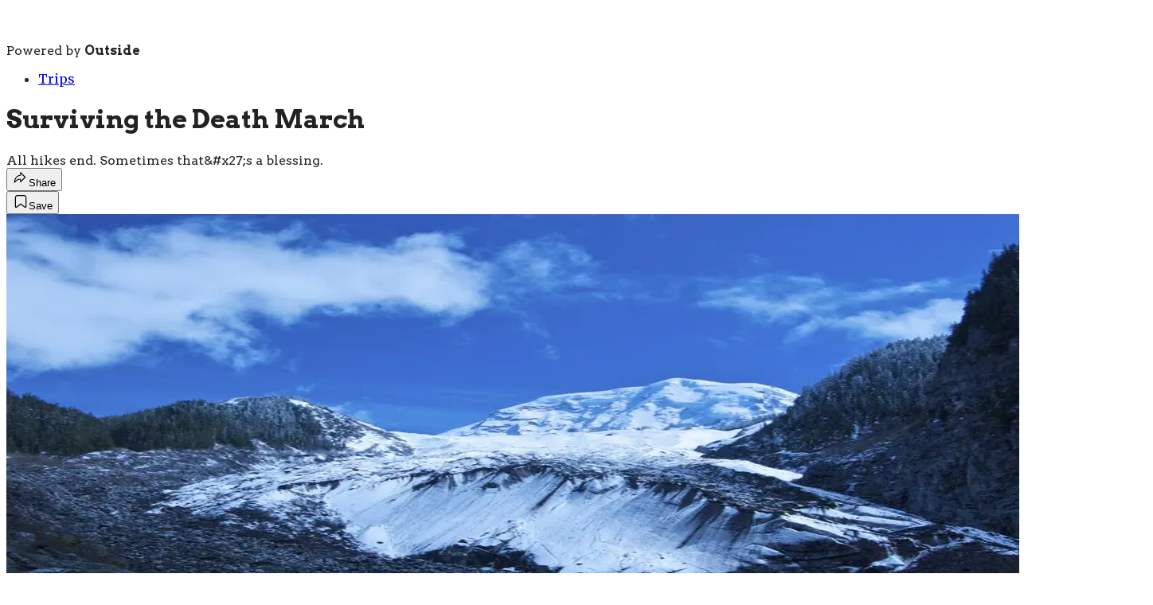

--- FILE ---
content_type: text/html; charset=utf-8
request_url: https://www.backpacker.com/trips/surviving-the-death-march/?scope=anon
body_size: 27750
content:
<!DOCTYPE html><html lang="en" class="merriweather_9fb01ae5-module__tjpaUa__className plus_jakarta_sans_6b06feeb-module__o-YZ4a__className barlow_d89e7a7a-module___92GMW__className arvo_6273d9ef-module__FWb28a__className overflow-x-hidden"><head><meta charSet="utf-8"/><meta name="viewport" content="width=device-width, initial-scale=1"/><link rel="preload" href="https://headless.backpacker.com/_next/static/media/0595f7052377a1a2-s.p.0de08f1e.woff2" as="font" crossorigin="" type="font/woff2"/><link rel="preload" href="https://headless.backpacker.com/_next/static/media/248e1dc0efc99276-s.p.8a6b2436.woff2" as="font" crossorigin="" type="font/woff2"/><link rel="preload" href="https://headless.backpacker.com/_next/static/media/5c8bbc89ca099f34-s.p.871a2d56.woff2" as="font" crossorigin="" type="font/woff2"/><link rel="preload" href="https://headless.backpacker.com/_next/static/media/63f26fe34c987908-s.p.e5023865.woff2" as="font" crossorigin="" type="font/woff2"/><link rel="preload" href="https://headless.backpacker.com/_next/static/media/6c98c9fb873995d2-s.p.4a6499bc.woff2" as="font" crossorigin="" type="font/woff2"/><link rel="preload" href="https://headless.backpacker.com/_next/static/media/e2f3d2dfca5b1593-s.p.89fd9991.woff2" as="font" crossorigin="" type="font/woff2"/><link rel="preload" href="https://headless.backpacker.com/_next/static/media/f287e533ed04f2e6-s.p.b13871c7.woff2" as="font" crossorigin="" type="font/woff2"/><link rel="preload" href="https://headless.backpacker.com/_next/static/media/f7aa21714c1c53f8-s.p.e3544bb0.woff2" as="font" crossorigin="" type="font/woff2"/><link rel="preload" href="https://headless.backpacker.com/_next/static/media/fba5a26ea33df6a3-s.p.1bbdebe6.woff2" as="font" crossorigin="" type="font/woff2"/><link rel="preload" as="image" imageSrcSet="https://cdn.backpacker.com/wp-content/uploads/2016/10/carbon-glacier.jpg?auto=webp&amp;width=1920&amp;quality=75&amp;fit=cover 1x, https://cdn.backpacker.com/wp-content/uploads/2016/10/carbon-glacier.jpg?auto=webp&amp;width=3840&amp;quality=75&amp;fit=cover 2x" fetchPriority="high"/><link rel="stylesheet" href="https://headless.backpacker.com/_next/static/chunks/f89ea90fdb79838a.css?dpl=dpl_4jSZHxaEapN24uf7EmiwJ3PVD1iN" data-precedence="next"/><link rel="preload" as="script" fetchPriority="low" href="https://headless.backpacker.com/_next/static/chunks/c2f4fb33c3f4861c.js?dpl=dpl_4jSZHxaEapN24uf7EmiwJ3PVD1iN"/><script src="https://headless.backpacker.com/_next/static/chunks/3479b7acbc6237b2.js?dpl=dpl_4jSZHxaEapN24uf7EmiwJ3PVD1iN" async=""></script><script src="https://headless.backpacker.com/_next/static/chunks/e08cec361765f6a7.js?dpl=dpl_4jSZHxaEapN24uf7EmiwJ3PVD1iN" async=""></script><script src="https://headless.backpacker.com/_next/static/chunks/8ed7946dcb4c7d5b.js?dpl=dpl_4jSZHxaEapN24uf7EmiwJ3PVD1iN" async=""></script><script src="https://headless.backpacker.com/_next/static/chunks/turbopack-13a962960aca15d7.js?dpl=dpl_4jSZHxaEapN24uf7EmiwJ3PVD1iN" async=""></script><script src="https://headless.backpacker.com/_next/static/chunks/0bca773f9803f23f.js?dpl=dpl_4jSZHxaEapN24uf7EmiwJ3PVD1iN" async=""></script><script src="https://headless.backpacker.com/_next/static/chunks/66d02c0eee3727d8.js?dpl=dpl_4jSZHxaEapN24uf7EmiwJ3PVD1iN" async=""></script><script src="https://headless.backpacker.com/_next/static/chunks/ad89b1e641f23824.js?dpl=dpl_4jSZHxaEapN24uf7EmiwJ3PVD1iN" async=""></script><script src="https://headless.backpacker.com/_next/static/chunks/a0d209fd0de7c611.js?dpl=dpl_4jSZHxaEapN24uf7EmiwJ3PVD1iN" async=""></script><script src="https://headless.backpacker.com/_next/static/chunks/ff1a16fafef87110.js?dpl=dpl_4jSZHxaEapN24uf7EmiwJ3PVD1iN" async=""></script><script src="https://headless.backpacker.com/_next/static/chunks/926350dec3317ae7.js?dpl=dpl_4jSZHxaEapN24uf7EmiwJ3PVD1iN" async=""></script><link rel="preload" href="https://www.googletagmanager.com/gtm.js?id=GTM-K9VXBKB" as="script"/><link rel="preconnect" href="https://use.typekit.net" crossorigin="anonymous"/><link rel="preconnect" href="https://securepubads.g.doubleclick.net" crossorigin="anonymous"/><link rel="preconnect" href="https://micro.rubiconproject.com" crossorigin="anonymous"/><link rel="preconnect" href="https://amazon-adsystem.com" crossorigin="anonymous"/><link rel="preconnect" href="https://pub.doubleverify.com" crossorigin="anonymous"/><meta name="next-size-adjust" content=""/><title>Surviving the Death March</title><meta name="description" content="All hikes end. Sometimes that&#x27;s a blessing."/><meta name="author" content="Evelyn Spence"/><meta name="robots" content="max-image-preview:large"/><meta name="am-api-token" content="YYcJV4n6DEEP"/><link rel="canonical" href="https://www.backpacker.com/trips/surviving-the-death-march/"/><meta property="og:title" content="Surviving the Death March"/><meta property="og:description" content="All hikes end. Sometimes that&amp;#x27;s a blessing."/><meta property="og:url" content="https://www.backpacker.com/trips/surviving-the-death-march/"/><meta property="og:site_name" content="Backpacker"/><meta property="og:locale" content="en_US"/><meta property="og:image" content="https://www.backpacker.com/wp-content/uploads/2016/10/carbon-glacier.jpg"/><meta property="og:image:width" content="800"/><meta property="og:image:height" content="600"/><meta property="og:image:alt" content="&#x27;Photo by mountainamoeba&#x27;"/><meta property="og:image:type" content="image/jpeg"/><meta property="og:type" content="article"/><meta property="article:published_time" content="2016-10-17T22:18:01.000Z"/><meta property="article:author" content="Evelyn Spence"/><meta name="twitter:card" content="summary_large_image"/><meta name="twitter:title" content="Surviving the Death March"/><meta name="twitter:description" content="All hikes end. Sometimes that&amp;#x27;s a blessing."/><meta name="twitter:image" content="https://www.backpacker.com/wp-content/uploads/2016/10/carbon-glacier.jpg"/><meta name="twitter:image:width" content="800"/><meta name="twitter:image:height" content="600"/><meta name="twitter:image:alt" content="&#x27;Photo by mountainamoeba&#x27;"/><meta name="twitter:image:type" content="image/jpeg"/><link rel="icon" href="/icon?6dd26e972d5bff8d" type="image/png" sizes="32x32"/><link rel="apple-touch-icon" href="/apple-icon?3872ec717b5f28d9" type="image/png" sizes="180x180"/><script src="https://headless.backpacker.com/_next/static/chunks/a6dad97d9634a72d.js?dpl=dpl_4jSZHxaEapN24uf7EmiwJ3PVD1iN" noModule=""></script></head><body><div hidden=""><!--$--><!--/$--></div><div class="fixed top-0 z-50 flex h-[68px] w-full flex-col items-center bg-brand-primary font-utility shadow-md" id="out-header-wrapper" style="--font-body:var(--font-utility)"><out-header style="width:100%"><div class="py-spacing-xxxs flex flex-col items-center" slot="header-logo"><a href="https://www.backpacker.com/" class="relative"><svg height="26" viewBox="0 0 200 26" fill="none" xmlns="http://www.w3.org/2000/svg" class="text-white h-[34px] w-[120px] sm:w-[200px]"><title>Backpacker Magazine logo</title><path d="M200.145 19.9165L198.965 20.5692L198.798 19.9885C198.685 19.598 198.502 19.2776 198.255 19.0348C198.003 18.7892 197.702 18.6129 197.362 18.5104C197.014 18.406 196.629 18.3811 196.218 18.4374C195.799 18.4947 195.377 18.6396 194.962 18.8686L190.556 21.3023L189.917 20.1399L197.925 15.7157L198.565 16.8772L197.835 17.2806C198.278 17.4274 198.689 17.6674 199.056 17.9943C199.485 18.3756 199.809 18.8944 200.019 19.5343L200.145 19.9146V19.9165ZM190.772 17.7487C190.129 17.7487 189.517 17.5908 188.956 17.2788C188.241 16.8827 187.652 16.2697 187.203 15.4554C186.8 14.7223 186.622 13.9699 186.673 13.2146C186.722 12.4613 186.981 11.7448 187.44 11.0866C187.892 10.4394 188.53 9.88541 189.336 9.44041C190.107 9.01387 190.892 8.78675 191.666 8.76644C192.454 8.74797 193.182 8.92247 193.831 9.28622C194.484 9.65275 195.017 10.203 195.412 10.9213C195.788 11.6045 195.974 12.3108 195.965 13.0217C195.955 13.7317 195.772 14.3982 195.42 15.0011C195.067 15.6086 194.55 16.1035 193.883 16.4718C193.818 16.5079 193.739 16.554 193.65 16.6094C193.526 16.6842 193.399 16.7507 193.26 16.8134L192.855 16.9963L189.496 10.901C189.092 11.1853 188.763 11.5094 188.516 11.8667C188.196 12.3274 188.016 12.8204 187.981 13.3328C187.946 13.8397 188.065 14.3438 188.334 14.8312C188.657 15.4175 189.072 15.856 189.566 16.133C190.049 16.4035 190.59 16.506 191.175 16.4377L191.646 16.3814L191.815 17.6444L191.339 17.7099C191.149 17.7367 190.958 17.7496 190.772 17.7496V17.7487ZM190.635 10.2898L193.359 15.2338C193.716 14.9974 194.005 14.7204 194.22 14.4075C194.504 13.9939 194.658 13.5378 194.678 13.0521C194.697 12.5647 194.564 12.0569 194.281 11.5445C194.02 11.0709 193.67 10.7062 193.24 10.4606C192.806 10.2113 192.318 10.083 191.793 10.0793H191.772C191.397 10.0793 191.015 10.1495 190.635 10.2889V10.2898ZM187.978 22.3418C188.291 22.9244 188.618 23.6926 188.938 24.2714V25.1864C183.937 25.1937 179.974 25.1993 178.915 25.1993C178.419 25.1993 178.17 25.0156 177.973 24.5752C176.45 21.1629 174.906 17.564 173.367 14.1582C173.281 13.968 173.19 13.7778 173.075 13.6052C173.022 13.5248 172.864 13.4205 172.826 13.4436C172.736 13.4999 172.636 13.6227 172.632 13.7233C172.607 14.2524 172.602 14.7823 172.604 15.3113C172.611 17.7468 172.623 20.1833 172.629 22.6188C172.631 23.2596 172.616 24.0618 172.61 24.7026C172.606 25.0183 172.506 25.1956 172.131 25.1937C169.211 25.1808 166.291 25.1808 163.371 25.1928C162.958 25.1947 162.947 24.9546 162.946 24.6629V23.7055C162.937 22.6973 162.929 21.6891 162.917 20.6809V19.1133C162.825 19.2582 162.735 19.4013 162.649 19.5435C161.582 22.7361 158.553 25.0396 154.981 25.0396H154.957C154.377 25.1042 153.776 25.1522 153.173 25.1836C153.23 25.1864 153.287 25.1901 153.343 25.1937H149.163C148.329 25.155 147.623 25.0931 147.138 25.0211C144.431 24.8494 142.088 23.3537 140.756 21.1786C140.742 21.2053 140.736 21.2376 140.745 21.2736C141.081 22.5357 141.352 23.7507 141.525 24.3979C141.628 24.7875 141.336 25.1707 140.933 25.1725C138.782 25.1817 132.962 25.2067 132.142 25.2233C131.757 25.2307 131.606 25.0913 131.544 24.7183C131.205 22.6751 130.844 20.4418 130.493 18.4005C129.962 15.315 129.434 12.2295 128.905 9.14497C128.878 8.98709 128.877 8.81906 128.822 8.67134C128.751 8.47931 128.639 8.30389 128.544 8.12109C128.449 8.29374 128.306 8.45715 128.269 8.6418C128.162 9.17544 128.102 9.7183 128.016 10.2556C127.71 12.1557 127.396 14.0548 127.094 15.9558C126.715 18.3322 126.345 20.7095 125.966 23.0851C125.88 23.6233 125.798 24.3601 125.662 24.8863C125.625 25.0266 125.392 25.2122 125.248 25.2141C123.259 25.2371 117.134 25.2159 116.06 25.2242C115.755 25.2261 115.606 25.1614 115.671 24.8161C115.683 24.7506 115.685 24.6887 115.676 24.6343L118.106 15.4535C118.133 15.411 118.155 15.3667 118.169 15.3196C118.183 15.2707 118.201 15.2098 118.221 15.1368C118.205 15.075 118.177 15.0177 118.14 14.9956C118.073 14.955 117.922 14.991 117.842 15.0445C117.536 15.2495 117.25 15.4849 116.946 15.6926C115.762 16.5032 114.432 16.915 113.016 16.9732C110.678 17.0692 108.337 17.0997 105.997 17.1578C105.837 17.1615 105.676 17.1643 105.516 17.1698C105.076 17.1855 104.859 17.3665 104.866 17.8558C104.892 19.8121 104.886 21.7685 104.89 23.7258C104.89 23.9178 104.867 24.1108 104.864 24.3028C104.857 24.8783 104.56 25.1664 103.971 25.167C101.196 25.1744 88.2349 25.1337 84.8584 25.1356C84.3577 25.1356 84.1051 24.95 83.9059 24.5041C82.3642 21.0511 80.8023 17.6065 79.244 14.161C79.1573 13.9689 79.0651 13.776 78.9499 13.6015C78.8964 13.5202 78.7369 13.4141 78.6982 13.4381C78.606 13.4953 78.5055 13.6199 78.5008 13.7215C78.475 14.2561 78.4713 14.7925 78.4723 15.3289C78.4787 17.7939 78.4916 20.2581 78.4972 22.7231C78.499 23.3713 78.4843 24.0194 78.4769 24.6675C78.4732 24.9869 78.3727 25.1661 77.9928 25.1651C75.0386 25.1522 72.0834 25.1522 69.1292 25.1642C68.7105 25.166 68.7004 24.9232 68.6986 24.6278V23.8237C68.6903 22.8035 68.682 21.7833 68.6691 20.7631V19.2702C68.658 19.2194 68.6469 19.1659 68.6359 19.1059C68.5409 19.2536 68.4505 19.4004 68.3611 19.5453C67.2943 22.7379 64.2654 25.0414 60.6934 25.0414H60.6694C60.0894 25.106 59.4882 25.154 58.8852 25.1854C58.9424 25.1882 58.9995 25.1919 59.0558 25.1956H54.8752C54.0417 25.1568 53.3354 25.095 52.8504 25.0229C50.0917 24.8485 47.71 23.2983 46.3915 21.0567L46.4293 21.1989C46.3629 21.2155 46.3094 21.2783 46.3315 21.3623C46.6709 22.6391 46.9456 23.6722 47.1199 24.3268C47.1346 24.3831 47.1411 24.4385 47.1402 24.493C47.1374 24.8235 46.8709 25.1088 46.5206 25.1097C44.3436 25.119 38.4554 25.1439 37.6256 25.1605C37.2365 25.1688 37.0834 25.0276 37.0207 24.649C36.6777 22.5819 36.3117 20.5184 35.9567 18.4531C35.4191 15.3316 34.8843 12.2092 34.3486 9.08773C34.321 8.92801 34.321 8.75813 34.2656 8.60856C34.1937 8.41468 34.0794 8.23649 33.9835 8.05184C33.8876 8.22726 33.7428 8.3916 33.705 8.57902C33.5971 9.11912 33.5363 9.66845 33.4487 10.2122C33.1389 12.1354 32.8217 14.0566 32.5156 15.9798C32.132 18.3839 31.7577 20.7899 31.3741 23.194C31.2874 23.7387 31.2044 24.2871 31.0661 24.8198C31.0292 24.962 30.7932 25.1494 30.6475 25.1513C28.6347 25.1753 22.4367 25.1531 21.3505 25.1614C21.0416 25.1642 20.8904 25.0977 20.9568 24.7478C20.9697 24.6813 20.9706 24.6186 20.9623 24.5641C20.9365 24.4081 20.8213 24.3222 20.6083 24.4348C18.9329 25.3258 17.1174 25.1734 15.3212 25.1744C10.6963 25.1762 0.991712 25.1633 0.763966 25.1605C0.0881055 25.1522 0.0844173 25.1531 0.0844173 24.457C0.0844173 21.3678 0.0964039 18.2786 0.0844173 15.1895C0.0641322 10.9176 0.0263283 6.64297 0.000510957 2.36834C-0.00317723 1.75069 0.0143417 1.13304 0.0134196 0.51539C0.0134196 0.16548 0.165557 0.0371492 0.521468 0.0399189L16.4803 0.0694628C16.6204 0.0823882 16.7606 0.0990067 16.9007 0.119318C18.2073 0.13686 19.4188 0.547704 20.422 1.23922C21.3275 1.77747 21.9904 2.54376 22.4201 3.46793C22.9051 4.36717 23.1808 5.39751 23.1808 6.49156C23.1808 9.44133 21.1799 11.9221 18.4627 12.6487C18.4516 12.6625 18.4405 12.6764 18.4285 12.6893C18.5198 12.7715 18.5982 12.8878 18.7052 12.9303C19.3377 13.1777 19.9951 13.3707 20.611 13.6532C21.4934 14.0576 22.2274 14.666 22.8046 15.459C22.8977 15.5865 23.0637 15.6612 23.1955 15.76C23.2638 15.6631 23.3541 15.5717 23.4177 15.4738C23.4454 15.4304 23.4685 15.3861 23.4823 15.339C23.5985 14.9273 23.9516 13.6356 24.4089 11.9507C25.3753 8.39068 26.8072 3.0774 27.4618 0.616024C27.5753 0.190408 27.7836 0.0528444 28.2152 0.0565374C31.7687 0.0879277 35.3232 0.0990067 38.8768 0.114702C39.3304 0.116548 39.7841 0.120241 40.2377 0.1027C40.577 0.0897742 40.7144 0.246726 40.7993 0.566169C40.8915 0.913309 41.0703 1.58174 41.3101 2.48375C42.1648 5.6948 43.8024 11.8556 45.1541 16.939C45.1725 17.0092 45.2398 17.0276 45.2924 17.0073V16.8338L45.2389 16.6343C45.2629 16.6168 45.2795 16.5891 45.2776 16.5512C45.2555 16.1025 45.2491 15.6372 45.2491 15.1562C45.2491 13.4094 45.2122 11.6608 45.2804 9.9168C45.3071 9.22806 45.3413 8.53932 45.4169 7.85427C45.5607 3.54733 49.1189 0.0999299 53.4894 0.0999299H54.8476C55.6184 0.0436119 56.3957 0.0242238 57.1776 0.0260702C57.9005 0.0279167 58.6197 0.0491514 59.3343 0.0999299H60.8095C64.3732 0.0999299 67.3966 2.39327 68.4699 5.57385C68.4736 5.58032 68.4782 5.58678 68.4819 5.59324C68.5427 5.58216 68.6027 5.57108 68.6635 5.56001C68.6645 5.55077 68.6663 5.54062 68.6681 5.53138V1.21521C68.67 1.00748 68.6718 0.869917 68.6976 0.778515V0.231954C68.7484 0.0380725 68.8931 0.0380724 69.3145 0.0389957C72.1553 0.0436119 74.9971 0.0482281 77.8379 0.0537676C78.4464 0.0546909 78.4529 0.0943904 78.4511 0.687114C78.4455 2.6167 78.4658 4.64322 78.475 6.57281C78.4806 7.9032 78.4787 9.23268 78.4935 10.5631C78.4953 10.7422 78.5746 10.9213 78.6189 11.0995C78.7599 10.9665 78.948 10.8594 79.0347 10.6969C80.1375 8.63441 81.2255 6.5645 82.3163 4.49643C82.9829 3.2325 83.7851 1.84486 84.4342 0.571708C84.6269 0.193178 84.874 0.02884 85.3083 0.0297632C88.5705 0.0362259 91.8327 0.021454 95.0958 0.0159145C95.1936 0.0159145 95.2738 0.0233005 95.3365 0.0389957C95.413 0.0168378 95.5034 0.00852858 95.6076 0.00852858C97.0995 0.0149913 98.5913 0.0186843 100.083 0.0168378C103.163 0.0140681 106.242 -0.0136293 109.322 0.00852858C111.246 0.0223773 113.174 0.0731557 115.014 0.760974C117.515 1.69622 118.997 3.51686 119.63 6.07702C119.722 6.45001 119.777 6.83224 119.883 7.20061C119.925 7.34556 120.06 7.46374 120.152 7.59391C120.185 7.5496 120.223 7.50713 120.259 7.46466C120.259 7.46466 121.536 2.68963 122.097 0.576325C122.209 0.155325 122.415 0.0205308 122.841 0.0242238C126.353 0.0546909 129.865 0.0657698 133.378 0.081465C133.826 0.0833115 134.275 0.0870045 134.723 0.0694628C135.058 0.0565374 135.193 0.211643 135.278 0.527393C135.633 1.85871 137.262 8.1257 138.794 13.9292C139.061 14.9411 139.325 15.9391 139.578 16.8938V16.8319L139.525 16.6325C139.549 16.6149 139.565 16.5873 139.563 16.5494C139.541 16.1007 139.535 15.6354 139.535 15.1544C139.535 13.4076 139.498 11.659 139.566 9.91495C139.593 9.22621 139.627 8.53747 139.703 7.85242C139.846 3.54548 143.405 0.0980834 147.775 0.0980834H149.133C149.904 0.0417654 150.681 0.0223773 151.463 0.0242238C152.186 0.0260702 152.905 0.0473049 153.62 0.0980834H155.095C158.659 0.0980834 161.682 2.39143 162.756 5.57201C162.759 5.57847 162.764 5.58493 162.768 5.5914C162.817 5.58216 162.865 5.57385 162.914 5.56462V1.2346C162.916 1.02964 162.918 0.893921 162.943 0.80252V0.261498C162.993 0.070386 163.136 0.070386 163.553 0.070386C166.361 0.0750023 169.169 0.0796185 171.976 0.0842347C172.577 0.085158 172.584 0.124858 172.583 0.710195C172.577 2.6167 172.598 4.75124 172.606 6.65774C172.611 7.97245 172.61 9.28622 172.624 10.6009C172.626 10.7782 172.705 10.9545 172.748 11.1318C172.887 11.0007 173.073 10.8945 173.159 10.7348C174.249 8.69627 175.325 6.65128 176.403 4.60629C177.061 3.35714 177.727 1.91688 178.369 0.658494C178.56 0.284579 178.804 0.122088 179.233 0.123011C182.457 0.129474 185.681 0.114702 188.905 0.110086C188.916 0.110086 188.926 0.110086 188.936 0.110086V1.33062C188.303 2.4699 187.67 3.60826 187.036 4.74663C185.797 6.97072 184.555 9.1939 183.318 11.4198C183.171 11.6848 182.99 11.9553 182.938 12.2434C182.89 12.5176 182.913 12.8583 183.037 13.102C183.679 14.3585 184.365 15.5911 185.031 16.8347C186.014 18.6692 186.992 20.5074 187.976 22.3409L187.978 22.3418ZM9.73825 6.67621C9.73917 6.72514 9.73364 6.77315 9.73272 6.82208C9.70782 7.67793 9.68108 8.53286 9.65896 9.38871C9.65066 9.72107 9.81386 9.92419 10.1486 9.92419C10.6815 9.92419 11.2246 9.95835 11.7446 9.86787C12.8446 9.67583 13.5352 8.74428 13.4495 7.67239C13.3388 6.28752 12.4214 5.52769 10.8456 5.51569C10.0896 5.51015 9.72043 5.89699 9.73825 6.67621ZM12.5726 15.3335C11.8304 15.1101 11.0199 15.1008 10.2362 15.0371C9.91897 15.0113 9.7401 15.2144 9.74286 15.5624C9.75116 16.4829 9.74563 17.4043 9.74563 18.3248C9.74563 18.6821 9.74563 19.0385 9.74563 19.3958C9.74563 19.6866 9.88301 19.8694 10.1818 19.8648C10.8281 19.8528 11.4818 19.8795 12.1181 19.7854C13.0825 19.6432 13.7298 18.8511 13.8368 17.8161C13.9594 16.6279 13.5205 15.6188 12.5745 15.3335H12.5726ZM68.6663 9.39609V9.03141C68.5667 8.90123 68.3675 8.87353 67.9766 8.87261C65.2529 8.86153 62.5291 8.84584 59.8054 8.84953C59.3933 8.84953 59.2494 8.72951 59.2245 8.34267C59.2236 8.32697 59.2227 8.31128 59.2218 8.29466V7.03074C59.2218 6.48694 59.0134 5.99116 58.6704 5.61725C58.5985 5.51292 58.5173 5.41967 58.4251 5.34397C57.8636 4.8805 57.2458 4.80571 56.6695 4.96174C56.1956 5.05314 55.7788 5.29965 55.4736 5.64494C55.4017 5.70957 55.3335 5.77697 55.268 5.84713C55.1915 5.9293 55.1491 6.05671 55.1316 6.17304C55.0135 6.43524 54.9472 6.72514 54.9472 7.03074V7.99183C54.9379 8.14325 54.9306 8.29743 54.9278 8.45715C54.8974 10.0377 54.9186 11.6183 54.9186 13.1999C54.9278 13.1999 54.9379 13.1999 54.9472 13.1999V17.9287C54.9472 18.4421 55.1334 18.912 55.4423 19.2776C55.6396 19.5933 55.9439 19.8001 56.3404 19.9054C56.5727 19.9903 56.8235 20.0374 57.0854 20.0374C58.2656 20.0374 59.2227 19.0929 59.2227 17.9287V15.6492C59.3167 15.5375 59.4799 15.4951 59.7353 15.496C62.4747 15.5034 65.2141 15.4886 67.9536 15.4784C68.3841 15.4766 68.5787 15.4554 68.6672 15.2947V13.1158C68.67 12.0052 68.6737 10.8954 68.6838 9.78478C68.6857 9.62413 68.682 9.49857 68.6672 9.39701L68.6663 9.39609ZM95.0636 10.8733C95.0608 8.59194 95.0562 6.30968 95.0534 4.02834C95.0525 3.08109 95.0627 2.13292 95.0507 1.18567C94.4052 2.32403 93.6934 3.52794 93.0747 4.63861C91.8207 6.88948 90.564 9.1385 89.3128 11.3912C89.1634 11.6599 88.9799 11.9332 88.9283 12.2249C88.8785 12.5028 88.9025 12.8472 89.0279 13.0937C89.677 14.365 90.3713 15.6132 91.0453 16.8707C92.0402 18.7273 93.0286 20.5868 94.0254 22.4416C94.3656 23.074 94.7224 23.6972 95.0682 24.3268C95.0728 19.8426 95.0663 15.3575 95.0617 10.8733H95.0636ZM109.416 8.64826C109.416 7.40465 108.785 6.30968 107.826 5.66526C107.693 5.56924 107.547 5.4843 107.389 5.41413C106.917 5.18609 106.389 5.05868 105.831 5.05868H105.061C104.84 5.05868 104.661 5.23779 104.661 5.45937V5.55262C104.644 5.65141 104.635 5.77697 104.632 5.93577C104.603 6.99381 104.597 8.05369 104.607 9.11265C104.613 9.75062 104.632 10.3886 104.661 11.0265V11.8372C104.661 12.044 104.817 12.2138 105.018 12.236C105.019 12.236 105.02 12.236 105.021 12.236C105.967 12.3052 106.903 12.3135 107.757 11.7633C108.103 11.5408 108.36 11.2786 108.55 10.9878C109.091 10.359 109.417 9.54196 109.417 8.64826H109.416ZM162.916 9.45056V8.98986C162.806 8.89569 162.611 8.87446 162.266 8.87261C159.542 8.86153 156.819 8.84584 154.095 8.84953C153.683 8.84953 153.539 8.72951 153.514 8.34267C153.513 8.32697 153.512 8.31128 153.511 8.29466V7.03074C153.511 6.48694 153.303 5.99116 152.96 5.61725C152.888 5.51292 152.807 5.41967 152.715 5.34397C152.153 4.8805 151.535 4.80571 150.959 4.96174C150.485 5.05314 150.068 5.29965 149.763 5.64494C149.691 5.70957 149.623 5.77697 149.557 5.84713C149.481 5.9293 149.439 6.05671 149.421 6.17304C149.303 6.43524 149.237 6.72514 149.237 7.03074V7.99183C149.227 8.14325 149.22 8.29743 149.217 8.45715C149.187 10.0377 149.208 11.6183 149.208 13.1999C149.217 13.1999 149.227 13.1999 149.237 13.1999V17.9287C149.237 18.4421 149.423 18.912 149.732 19.2776C149.929 19.5933 150.233 19.8001 150.63 19.9054C150.862 19.9903 151.113 20.0374 151.375 20.0374C152.555 20.0374 153.512 19.0929 153.512 17.9287V15.6492C153.606 15.5375 153.769 15.4951 154.025 15.496C156.764 15.5034 159.504 15.4886 162.243 15.4784C162.618 15.4775 162.815 15.46 162.917 15.3492V13.1223C162.92 12.0264 162.923 10.9296 162.934 9.83371C162.935 9.67583 162.932 9.55027 162.917 9.45056H162.916Z" class="fill-current"></path></svg></a><p class="mt-px text-center font-utility-4 text-white sm:font-utility-3">Powered by <strong class="font-semibold">Outside</strong></p></div></out-header></div><div class="article-template w-full text-center" data-post-analytics-data="{&quot;authors&quot;:[&quot;Evelyn Spence&quot;],&quot;categories&quot;:[&quot;Trips&quot;,&quot;Trips by National Park&quot;,&quot;Mount Rainier National Park&quot;],&quot;tags&quot;:[&quot;trips&quot;,&quot;10 national parks you need to see in winter&quot;,&quot;10 ways&quot;,&quot;100 days outdoors&quot;,&quot;Earth sciences&quot;],&quot;domain&quot;:&quot;backpacker&quot;,&quot;post_uuid&quot;:&quot;63827c78c76a54f9c4f2d459e4ac65a3&quot;,&quot;publish_date&quot;:&quot;October 17, 2016&quot;,&quot;title&quot;:&quot;Surviving the Death March&quot;}"><script id="seo-structured-data" type="application/ld+json" data-testid="structured-data">{"@context":"https://schema.org","@type":"Article","@id":"https://www.backpacker.com/trips/surviving-the-death-march/#article","isPartOf":{"@id":"https://www.backpacker.com/trips/surviving-the-death-march"},"author":[{"@type":"Person","@id":"https://www.backpacker.com/#/schema/person/2792","name":"Evelyn Spence","url":"https://www.backpacker.com/byline/evelyn-spence"}],"headline":"Surviving the Death March","datePublished":"2016-10-17T22:18:01.000Z","dateModified":"2016-10-17T22:18:01.000Z","mainEntityOfPage":{"@id":"https://www.backpacker.com/trips/surviving-the-death-march/"},"wordCount":720,"publisher":{"@id":"https://www.backpacker.com/#organization"},"image":{"@id":"https://www.backpacker.com/trips/surviving-the-death-march/#primaryimage"},"keywords":["parent_category: Trips","tag: trips","tag: 10 national parks you need to see in winter","tag: 10 ways","tag: 100 days outdoors","tag: Earth sciences","type: article"],"articleSection":"2-Season Sleeping Bag Reviews","inLanguage":"en-US","@graph":[{"@type":"Article","@id":"https://www.backpacker.com/trips/surviving-the-death-march/#article","isPartOf":{"@id":"https://www.backpacker.com/trips/surviving-the-death-march"},"author":[{"@type":"Person","@id":"https://www.backpacker.com/#/schema/person/2792","name":"Evelyn Spence","url":"https://www.backpacker.com/byline/evelyn-spence"}],"headline":"Surviving the Death March","datePublished":"2016-10-17T22:18:01.000Z","dateModified":"2016-10-17T22:18:01.000Z","mainEntityOfPage":{"@id":"https://www.backpacker.com/trips/surviving-the-death-march/"},"wordCount":720,"publisher":{"@id":"https://www.backpacker.com/#organization"},"image":{"@id":"https://www.backpacker.com/trips/surviving-the-death-march/#primaryimage"},"keywords":["parent_category: Trips","tag: trips","tag: 10 national parks you need to see in winter","tag: 10 ways","tag: 100 days outdoors","tag: Earth sciences","type: article"],"articleSection":"2-Season Sleeping Bag Reviews","inLanguage":"en-US"},{"@type":"WebPage","@id":"https://www.backpacker.com/trips/surviving-the-death-march/","url":"https://www.backpacker.com/trips/surviving-the-death-march/","name":"Surviving the Death March","isPartOf":{"@id":"https://www.backpacker.com/#website"},"primaryImageOfPage":{"@id":"https://www.backpacker.com/trips/surviving-the-death-march/#primaryimage"},"image":{"@id":"https://www.backpacker.com/trips/surviving-the-death-march/#primaryimage"},"datePublished":"2016-10-17T22:18:01.000Z","dateModified":"2016-10-17T22:18:01.000Z","description":"All hikes end. Sometimes that's a blessing.","breadcrumb":{"@id":"https://www.backpacker.com/trips/surviving-the-death-march/#breadcrumb"},"inLanguage":"en-US","potentialAction":[{"@type":"ReadAction","target":["https://www.backpacker.com/trips/surviving-the-death-march/"]}]},{"@type":"ImageObject","inLanguage":"en-US","@id":"https://www.backpacker.com/trips/surviving-the-death-march/#primaryimage","url":"https://www.backpacker.com/wp-content/uploads/2016/10/carbon-glacier.jpg","contentUrl":"https://www.backpacker.com/wp-content/uploads/2016/10/carbon-glacier.jpg","width":800,"height":600,"caption":"'Photo by mountainamoeba'"},{"@type":"BreadcrumbList","@id":"https://www.backpacker.com/trips/surviving-the-death-march/#breadcrumb","itemListElement":[{"@type":"ListItem","position":1,"name":"Trips","item":"https://www.backpacker.com/trips/"},{"@type":"ListItem","position":2,"name":"Surviving the Death March","item":"https://www.backpacker.com/trips/surviving-the-death-march/"}]},{"@type":"WebSite","@id":"https://www.backpacker.com/#website","url":"https://www.backpacker.com/","name":"Backpacker","description":"Backpacker Magazine | Camping - Hiking - Gear - Skills","publisher":{"@id":"https://www.backpacker.com/#organization"},"potentialAction":[{"@type":"SearchAction","target":{"@type":"EntryPoint","urlTemplate":"https://www.backpacker.com/?s={search_term_string}"},"query-input":"required name=search_term_string"}],"inLanguage":"en-US"},{"@type":"Organization","@id":"https://www.backpacker.com/#organization","name":"Backpacker","url":"https://www.backpacker.com/","logo":{"@type":"ImageObject","inLanguage":"en-US","@id":"https://www.backpacker.com/#/schema/logo/image/","url":"https://cdn.outsideonline.com/wp-content/uploads/2024/03/AF-BACKPACKER.png","contentUrl":"https://cdn.outsideonline.com/wp-content/uploads/2024/03/AF-BACKPACKER.png","width":250,"height":250,"caption":"Backpacker"},"image":{"@id":"https://www.backpacker.com/#/schema/logo/image/"}},{"@type":"Person","@id":"https://www.backpacker.com/#/schema/person/2792","name":"Evelyn Spence","url":"https://www.backpacker.com/byline/evelyn-spence"}]}</script><div class="mt-[116px]"><div aria-label="Advertisement" class="prestitial-ad mx-auto my-tight min-h-[250px] w-full bg-bg-very-light py-base-tight sm:px-base-tight"><div id="prestitial-0" class="prestitial-content"></div></div></div><div class="mx-auto flex max-w-[1440px] px-base sm:px-loose md:space-x-base-loose md:p-base-loose lg:p-base" data-testid="grid"><div class="grid w-full grid-cols-4 gap-base-loose sm:grid-cols-8 md:grid-cols-12 body-content js-body-content overflow-x-hidden body-content-dense"><div class="col-span-full"></div><div class="article-header !col-span-full flex flex-col text-left"><div class="justify-start"><nav class="align-left col-span-full mb-base" data-pom-e2e-test-id="breadcrumbs"><ul class="flex flex-wrap gap-super-tight font-semibold"><li class="!-ml-0.5 flex gap-super-tight whitespace-nowrap"><a class="rounded-small px-extra-tight font-utility-2 text-brand-primary transition-colors duration-400 hover:bg-bg-light active:bg-bg-medium" href="/trips"><span>Trips</span></a></li></ul></nav><h1 class="mb-base-loose text-text-headline">Surviving the Death March</h1><div class="fp-intro mb-loose font-secondary text-description-size leading-description-line-height font-normal text-secondary">All hikes end. Sometimes that&amp;#x27;s a blessing.</div></div><div class="border-border-light border-t py-base-tight"><div class="flex h-4 justify-between"><div class="flex gap-x-base-tight"></div><div class="flex gap-x-base-tight"><div class="relative"><button class="inline-flex shrink-0 items-center justify-center rounded-full hover:cursor-pointer bg-bg-surface hover:bg-bg-light focus:bg-bg-dark text-primary border border-solid border-border-light aria-pressed:bg-brand-primary aria-pressed:text-text-surface py-very-tight px-base-tight gap-tight font-semibold font-utility-2" aria-label="Share article" aria-pressed="false" id="" aria-haspopup="true"><svg xmlns="http://www.w3.org/2000/svg" width="20" height="20" viewBox="0 0 20 20" class=""><title>Share Icon</title><path fill-rule="evenodd" clip-rule="evenodd" d="M9.52671 2.21112C9.31975 2.29685 9.18481 2.4988 9.18481 2.72281V5.69328C4.9997 6.2414 1.80019 10.0091 1.80019 14.533V15.2767C1.80019 15.5374 1.9821 15.7629 2.23697 15.818C2.49185 15.8731 2.75065 15.743 2.8584 15.5055C3.80204 13.4258 6.21665 11.8364 9.18481 11.6591V14.5382C9.18481 14.7622 9.31975 14.9642 9.52671 15.0499C9.73367 15.1356 9.97189 15.0882 10.1303 14.9298L16.038 9.02213C16.2543 8.80584 16.2543 8.45516 16.038 8.23887L10.1303 2.33118C9.97189 2.17278 9.73367 2.1254 9.52671 2.21112ZM10.2925 11.0903C10.2925 11.0898 10.2925 11.0893 10.2925 11.0888C10.2925 10.783 10.0445 10.535 9.73866 10.535C7.00766 10.535 4.54501 11.6113 2.99576 13.3185C3.52188 9.72192 6.34795 6.97376 9.77511 6.7477C10.0662 6.7285 10.2925 6.48678 10.2925 6.19505V4.05991L14.8631 8.6305L10.2925 13.2011V11.0918C10.2925 11.0913 10.2925 11.0908 10.2925 11.0903Z" class="fill-inverse"></path></svg><span class="hidden sm:inline">Share</span></button></div><button class="inline-flex shrink-0 items-center justify-center rounded-full hover:cursor-pointer bg-bg-surface hover:bg-bg-light focus:bg-bg-dark text-primary border border-solid border-border-light aria-pressed:bg-brand-primary aria-pressed:text-text-surface py-very-tight px-base-tight gap-tight font-semibold font-utility-2 sm:w-10.75" aria-label="Save this article" aria-pressed="false" id="article-bookmark-button"><svg xmlns="http://www.w3.org/2000/svg" width="20" height="20" viewBox="0 0 20 20" fill="current-color" class=""><title>Bookmark Icon</title><path fill-rule="evenodd" clip-rule="evenodd" d="M5.89753 3.23089C5.40785 3.23089 4.93823 3.42541 4.59198 3.77166C4.24572 4.11792 4.0512 4.58754 4.0512 5.07722V16.564C4.0512 16.6021 4.06181 16.6394 4.08183 16.6718C4.10186 16.7042 4.13051 16.7304 4.16459 16.7474C4.19866 16.7645 4.2368 16.7717 4.27474 16.7683C4.31268 16.7649 4.34892 16.751 4.3794 16.7281L9.63131 12.7907C9.8501 12.6267 10.1509 12.6267 10.3697 12.7907L15.6216 16.7281C15.652 16.751 15.6883 16.7649 15.7262 16.7683C15.7642 16.7717 15.8023 16.7645 15.8364 16.7474C15.8705 16.7304 15.8991 16.7042 15.9191 16.6718C15.9392 16.6394 15.9498 16.6021 15.9498 16.564V5.07722C15.9498 4.58754 15.7552 4.11792 15.409 3.77166C15.0627 3.42541 14.5931 3.23089 14.1034 3.23089H5.89753ZM3.72161 2.9013C4.2987 2.32421 5.0814 2 5.89753 2H14.1034C14.9196 2 15.7023 2.32421 16.2794 2.9013C16.8565 3.47839 17.1807 4.26109 17.1807 5.07722V16.564C17.1807 16.8306 17.1064 17.092 16.9662 17.3189C16.826 17.5457 16.6255 17.7291 16.387 17.8483C16.1485 17.9676 15.8815 18.0181 15.6159 17.9942C15.3503 17.9703 15.0966 17.8729 14.8832 17.713L10.0005 14.0523L5.11775 17.713C4.90439 17.8729 4.6507 17.9703 4.38511 17.9942C4.11952 18.0181 3.85251 17.9676 3.61401 17.8483C3.37551 17.7291 3.17493 17.5457 3.03475 17.3189C2.89456 17.092 2.82031 16.8306 2.82031 16.564V5.07722C2.82031 4.26109 3.14452 3.47839 3.72161 2.9013Z" class="fill-inverse"></path></svg><span class="hidden sm:inline">Save</span></button></div></div></div><div><img alt="&quot;rainier and carbon glacier&quot;" data-src="https://www.backpacker.com/wp-content/uploads/2016/10/carbon-glacier.jpg" data-loaded="true" fetchPriority="high" loading="eager" width="1440" height="600" decoding="async" data-nimg="1" style="color:transparent" srcSet="https://cdn.backpacker.com/wp-content/uploads/2016/10/carbon-glacier.jpg?auto=webp&amp;width=1920&amp;quality=75&amp;fit=cover 1x, https://cdn.backpacker.com/wp-content/uploads/2016/10/carbon-glacier.jpg?auto=webp&amp;width=3840&amp;quality=75&amp;fit=cover 2x" src="https://cdn.backpacker.com/wp-content/uploads/2016/10/carbon-glacier.jpg?auto=webp&amp;width=3840&amp;quality=75&amp;fit=cover"/><p class="fp-leadCaption py-tight text-left font-utility text-utility3-size leading-utility3-line-height text-secondary">&#x27;Photo by mountainamoeba&#x27;</p></div></div><div class="content-wrap fp-contentTarget"><div class="article-body"><div class="mb-base-loose flex flex-wrap gap-(--spacing-base)"><!--$?--><template id="B:0"></template><!--/$--></div><div class="pub-date font-utility-2 text-secondary">Published October 17, 2016 10:18PM</div></div>
<p><strong>We stopped talking to each</strong> other somewhere near Dick Creek.</p><p class="aspect-video"></p><p>The trail hugged a sun-blasted slope that ran down toward the dirty maw of <a target="_self" class="text-brand-primary underline hover:text-brand-primary/85 break-words overflow-wrap-anywhere underline-offset-[3px]" href="https://www.backpacker.com/trips/wyoming/yellowstone-national-park/going-to-extremes/">Mt. Rainier’s Carbon Glacier</a>—a sight that, on a normal day of hiking, would have wowed us. Instead, I watched Brad’s boot heels kick up volcanic dust. I tapped each interminable stone step with my poles. The sun was on the move, but our only map—the cute, illustrative kind from the entrance station—couldn’t tell us how far we had to go. There were no contour lines. We’d already gone the length of a middle finger, and there was at least an index finger left.</p>
<p>It started the way all death marches do: unintentionally. Our plan was to backpack 8 miles through a huge, wildflower-studded meadow called Grand Park to an alpine lake, where we’d catch up—over couscous and whiskey—on all the years since we graduated from college. We’d leisurely retrace our steps the next morning. But when we got there, it was too early to stop for the day. Plus, the mosquitoes were so thick they practically bristled. In response, we figured out that we could keep moving along the entire so-called Northern Loop, and suddenly the very specific wilderness itinerary we’d planned became a mere suggestion.</p>
<div class="ad-placeholder-wrapper relative w-full border-t border-b border-border-light col-span-full my-3 md:col-span-10 md:col-start-2"><div class="mb-[30px] min-h-[30px] text-center"><span class="font-utility-4 font-medium tracking-[1px] text-neutral-500 uppercase">ADVERTISEMENT</span></div><div class="ad-placeholder -mt-[30px] mb-[30px] flex min-h-[250px] w-full items-center justify-center"><div class="w-full "><div id="in-content-leaderboard-I0-P0-CMI0" class="flex justify-center text-left"></div></div></div></div><p>And, OK, we used to date. Briefly. I think I wanted to impress him, and I like to think he wanted to impress me. Much later, too late, we found out our swap added up to 37 miles and 9,000 feet of elevation gain. Platonic city.</p>
<p>The signs that you’re on a true death march are several, and they don’t always appear in the same order. The roller coaster, however, is part of the deal. Energy: This is so badass. Resignation: This is a lot harder/longer. Slap-happiness: OK, now the situation is hilarious! Loaded silence: Time to think about regret, boredom, sexual tension (maybe), and cheeseburgers. Hatred: Hiking, and your partner, are actually stupid. Hope: This is doable. And, finally, resignation: Anyway, there’s no choice.</p>
<p>Walking death road might result from a reasonable day turned painful (maybe you develop Achilles tendonitis on the far end of a remote loop in Lassen and need to backpack a dozen miles in flip-flops). It might be a misguided decision (inexplicably picky, perhaps you pass a half-dozen Kings Canyon campsites and wind up at the car a day early, grinding 20-plus miles). Hiking 18 miles round-trip from the parking lot up Half Dome at night to see sunrise from the top? Yes. Hauling 50 pounds of gear and water for 11 miles along the deeply sandy edge of the Great Sand Dunes? I can assure you: yes.</p>
<div class="ad-placeholder-wrapper relative w-full border-t border-b border-border-light col-span-full my-3 md:col-span-10 md:col-start-2"><div class="mb-[30px] min-h-[30px] text-center"><span class="font-utility-4 font-medium tracking-[1px] text-neutral-500 uppercase">ADVERTISEMENT</span></div><div class="ad-placeholder -mt-[30px] mb-[30px] flex min-h-[250px] w-full items-center justify-center"><div class="w-full "><div id="in-content-leaderboard-I1-P0-CMI0" class="flex justify-center text-left"></div></div></div></div><p>You end up on a death march because you change your mind midstream, or you think you can pull off a Heather “Anish” Anderson from the couch. You waltz to a summit and forget about what the going-down part does to your toenails. You miscalculate.</p>
<p>Remember, if you bank on a death march, it’s no death march: You must be grossly or even just slightly unprepared. You must be too soaked, cold, starving, or stubborn to turn back. The toughest of marches force you to go well beyond what you thought you could handle, approaching do or (possibly) die. And then? You bond. You persevere. You reminisce, repeatedly.</p>
<p>Brad and I ended up on a death march in every way. We managed to get to 5,600-foot Windy Gap as the sun sank, but pitched our tent in an off-axis bog teeming with skeeters. At first light, we descended 3,000 feet of switchbacks past the crosscut saw of the Yellowstone Cliffs, chatting merrily. Then the exposed slog past Dick Creek completely muted us; there weren’t even any turns in the path to distract us from the tenderized meat of our quads.</p>
<div class="ad-placeholder-wrapper relative w-full border-t border-b border-border-light col-span-full my-3 md:col-span-10 md:col-start-2"><div class="mb-[30px] min-h-[30px] text-center"><span class="font-utility-4 font-medium tracking-[1px] text-neutral-500 uppercase">ADVERTISEMENT</span></div><div class="ad-placeholder -mt-[30px] mb-[30px] flex min-h-[250px] w-full items-center justify-center"><div class="w-full "><div id="in-content-leaderboard-I2-P0-CMI0" class="flex justify-center text-left"></div></div></div></div><p>Inevitably, sometime after that, after the awe of glimpsing Rainier’s summit and icy Willis Wall, we got a seventh wind. Because that’s the most important hallmark of a death march: more winds than you can count, more than enough to teach you a lesson about both humility and determination. We ditched our packs and jumped into Mystic Lake. With wet hair, we flew through the lupine. We started speaking again, then stopped, then started. Somehow we knew another wind would come, just enough to push us home</p>
<!-- --></div><div class="article-bottom"><div class="col-span-full mb-extra-loose flex flex-wrap gap-base-tight text-left md:col-span-10 md:col-start-2 lg:col-span-8 lg:col-start-3"><a class="inline-flex shrink-0 items-center justify-center rounded-full hover:cursor-pointer bg-bg-light hover:bg-bg-medium focus:bg-bg-dark text-primary py-very-tight px-base-tight gap-tight font-semibold font-utility-2" rel="" target="_self" href="/tag/trips"><span class="">trips</span></a><a class="inline-flex shrink-0 items-center justify-center rounded-full hover:cursor-pointer bg-bg-light hover:bg-bg-medium focus:bg-bg-dark text-primary py-very-tight px-base-tight gap-tight font-semibold font-utility-2" rel="" target="_self" href="/tag/10-national-parks-you-need-to-see-in-winter"><span class="">10 national parks you need to see in winter</span></a><a class="inline-flex shrink-0 items-center justify-center rounded-full hover:cursor-pointer bg-bg-light hover:bg-bg-medium focus:bg-bg-dark text-primary py-very-tight px-base-tight gap-tight font-semibold font-utility-2" rel="" target="_self" href="/tag/10-ways"><span class="">10 ways</span></a><a class="inline-flex shrink-0 items-center justify-center rounded-full hover:cursor-pointer bg-bg-light hover:bg-bg-medium focus:bg-bg-dark text-primary py-very-tight px-base-tight gap-tight font-semibold font-utility-2" rel="" target="_self" href="/tag/100-days-outdoors"><span class="">100 days outdoors</span></a><a class="inline-flex shrink-0 items-center justify-center rounded-full hover:cursor-pointer bg-bg-light hover:bg-bg-medium focus:bg-bg-dark text-primary py-very-tight px-base-tight gap-tight font-semibold font-utility-2" rel="" target="_self" href="/tag/earth-sciences"><span class="">Earth sciences</span></a></div><div class="mb-base-loose"></div><div class="block md:hidden"><a target="_blank" rel="noopener noreferrer" class="my-base-tight flex w-full cursor-pointer items-center gap-base rounded-md border border-border-light bg-bg-surface p-base-tight no-underline md:my-0 md:w-[300px]" href="https://www.google.com/preferences/source?q=backpacker.com"><svg width="32" height="32" viewBox="0 0 48 48" class="shrink-0" aria-hidden="true"><title>Google</title><path fill="#EA4335" d="M24 9.5c3.54 0 6.71 1.22 9.21 3.6l6.85-6.85C35.9 2.38 30.47 0 24 0 14.62 0 6.51 5.38 2.56 13.22l7.98 6.19C12.43 13.72 17.74 9.5 24 9.5z"></path><path fill="#4285F4" d="M46.98 24.55c0-1.57-.15-3.09-.38-4.55H24v9.02h12.94c-.58 2.96-2.26 5.48-4.78 7.18l7.73 6c4.51-4.18 7.09-10.36 7.09-17.65z"></path><path fill="#FBBC05" d="M10.53 28.59c-.48-1.45-.76-2.99-.76-4.59s.27-3.14.76-4.59l-7.98-6.19C.92 16.46 0 20.12 0 24c0 3.88.92 7.54 2.56 10.78l7.97-6.19z"></path><path fill="#34A853" d="M24 48c6.48 0 11.93-2.13 15.89-5.81l-7.73-6c-2.15 1.45-4.92 2.3-8.16 2.3-6.26 0-11.57-4.22-13.47-9.91l-7.98 6.19C6.51 42.62 14.62 48 24 48z"></path></svg><span class="flex-1 text-left font-utility-2 font-semibold text-primary">Add <!-- -->Backpacker<!-- --> as a preferred source on Google</span><span class="inline-flex shrink-0 items-center justify-center gap-extra-tight rounded-full border border-border-light bg-bg-surface px-base-tight py-extra-tight font-utility-2 font-semibold text-primary transition-colors hover:bg-bg-medium"><svg xmlns="http://www.w3.org/2000/svg" width="18" height="18" viewBox="0 0 18 18" fill="none" class="shrink-0" aria-hidden="true"><path d="M9.16855 9.375L10.8748 8.34375L12.5811 9.375L12.1311 7.425L13.6311 6.13125L11.6623 5.9625L10.8748 4.125L10.0873 5.9625L8.11855 6.13125L9.61855 7.425L9.16855 9.375ZM4.2748 16.4063C3.8623 16.4688 3.49043 16.3719 3.15918 16.1156C2.82793 15.8594 2.6373 15.525 2.5873 15.1125L1.59355 6.91875C1.54355 6.50625 1.64355 6.1375 1.89355 5.8125C2.14355 5.4875 2.4748 5.3 2.8873 5.25L3.7498 5.1375V11.25C3.7498 12.075 4.04355 12.7813 4.63105 13.3688C5.21855 13.9563 5.9248 14.25 6.7498 14.25H13.7248C13.6498 14.55 13.4998 14.8094 13.2748 15.0281C13.0498 15.2469 12.7748 15.375 12.4498 15.4125L4.2748 16.4063ZM6.7498 12.75C6.3373 12.75 5.98418 12.6031 5.69043 12.3094C5.39668 12.0156 5.2498 11.6625 5.2498 11.25V3C5.2498 2.5875 5.39668 2.23438 5.69043 1.94063C5.98418 1.64688 6.3373 1.5 6.7498 1.5H14.9998C15.4123 1.5 15.7654 1.64688 16.0592 1.94063C16.3529 2.23438 16.4998 2.5875 16.4998 3V11.25C16.4998 11.6625 16.3529 12.0156 16.0592 12.3094C15.7654 12.6031 15.4123 12.75 14.9998 12.75H6.7498Z" fill="#333333"></path></svg>Add</span></a></div></div><div></div></div><div class="hidden md:block" style="min-width:350px"><div id="article-pane" class="flex h-full flex-col items-end"><div class="relative h-96"><div id="ad-initial-leaderboard-0" class="justify-right flex text-left sticky top-10 mb-base"></div></div><a target="_blank" rel="noopener noreferrer" class="my-base-tight flex w-full cursor-pointer items-center gap-base rounded-md border border-border-light bg-bg-surface p-base-tight no-underline md:my-0 md:w-[300px]" href="https://www.google.com/preferences/source?q=backpacker.com"><svg width="32" height="32" viewBox="0 0 48 48" class="shrink-0" aria-hidden="true"><title>Google</title><path fill="#EA4335" d="M24 9.5c3.54 0 6.71 1.22 9.21 3.6l6.85-6.85C35.9 2.38 30.47 0 24 0 14.62 0 6.51 5.38 2.56 13.22l7.98 6.19C12.43 13.72 17.74 9.5 24 9.5z"></path><path fill="#4285F4" d="M46.98 24.55c0-1.57-.15-3.09-.38-4.55H24v9.02h12.94c-.58 2.96-2.26 5.48-4.78 7.18l7.73 6c4.51-4.18 7.09-10.36 7.09-17.65z"></path><path fill="#FBBC05" d="M10.53 28.59c-.48-1.45-.76-2.99-.76-4.59s.27-3.14.76-4.59l-7.98-6.19C.92 16.46 0 20.12 0 24c0 3.88.92 7.54 2.56 10.78l7.97-6.19z"></path><path fill="#34A853" d="M24 48c6.48 0 11.93-2.13 15.89-5.81l-7.73-6c-2.15 1.45-4.92 2.3-8.16 2.3-6.26 0-11.57-4.22-13.47-9.91l-7.98 6.19C6.51 42.62 14.62 48 24 48z"></path></svg><span class="flex-1 text-left font-utility-2 font-semibold text-primary">Add <!-- -->Backpacker<!-- --> as a preferred source on Google</span><span class="inline-flex shrink-0 items-center justify-center gap-extra-tight rounded-full border border-border-light bg-bg-surface px-base-tight py-extra-tight font-utility-2 font-semibold text-primary transition-colors hover:bg-bg-medium"><svg xmlns="http://www.w3.org/2000/svg" width="18" height="18" viewBox="0 0 18 18" fill="none" class="shrink-0" aria-hidden="true"><path d="M9.16855 9.375L10.8748 8.34375L12.5811 9.375L12.1311 7.425L13.6311 6.13125L11.6623 5.9625L10.8748 4.125L10.0873 5.9625L8.11855 6.13125L9.61855 7.425L9.16855 9.375ZM4.2748 16.4063C3.8623 16.4688 3.49043 16.3719 3.15918 16.1156C2.82793 15.8594 2.6373 15.525 2.5873 15.1125L1.59355 6.91875C1.54355 6.50625 1.64355 6.1375 1.89355 5.8125C2.14355 5.4875 2.4748 5.3 2.8873 5.25L3.7498 5.1375V11.25C3.7498 12.075 4.04355 12.7813 4.63105 13.3688C5.21855 13.9563 5.9248 14.25 6.7498 14.25H13.7248C13.6498 14.55 13.4998 14.8094 13.2748 15.0281C13.0498 15.2469 12.7748 15.375 12.4498 15.4125L4.2748 16.4063ZM6.7498 12.75C6.3373 12.75 5.98418 12.6031 5.69043 12.3094C5.39668 12.0156 5.2498 11.6625 5.2498 11.25V3C5.2498 2.5875 5.39668 2.23438 5.69043 1.94063C5.98418 1.64688 6.3373 1.5 6.7498 1.5H14.9998C15.4123 1.5 15.7654 1.64688 16.0592 1.94063C16.3529 2.23438 16.4998 2.5875 16.4998 3V11.25C16.4998 11.6625 16.3529 12.0156 16.0592 12.3094C15.7654 12.6031 15.4123 12.75 14.9998 12.75H6.7498Z" fill="#333333"></path></svg>Add</span></a><div class="relative flex-1"><div id="right-rail-0" class="ad-right-rail sticky top-10 min-h-[250px] md:min-h-[600px]"></div></div></div></div></div><div class="pointer-events-none fixed bottom-0 z-50 w-full"><div id="ad-footer-container" class="flex w-full justify-center bg-white/0 pointer-events-auto h-[56px] py-super-tight sm:h-[75px] md:h-[100px]"><div class="relative"><div id="footer-0" class="ad-footer"></div></div></div></div><!--$!--><template data-dgst="BAILOUT_TO_CLIENT_SIDE_RENDERING"></template><!--/$--></div><!--$--><!--/$--><div id="piano-upfront-email-collection-modal" data-testid="piano-upfront-email-collection-modal" class="fixed top-0 left-0 z-10000 flex hidden h-full w-full items-center justify-center bg-neutral-transparent-20"></div><!--$--><!--/$--><out-footer style="--font-body:var(--font-utility)" theme="light"></out-footer><div style="margin-bottom:0px" class="transition-[margin-bottom] duration-300 ease-in-out" aria-hidden="true" data-testid="footer-spacer"></div><script>requestAnimationFrame(function(){$RT=performance.now()});</script><script src="https://headless.backpacker.com/_next/static/chunks/c2f4fb33c3f4861c.js?dpl=dpl_4jSZHxaEapN24uf7EmiwJ3PVD1iN" id="_R_" async=""></script><div hidden id="S:0"><div class="flex items-center justify-start gap-(--spacing-base-tight)"><a href="/byline/evelyn-spence" data-outbound-instanced="true" class="flex items-center justify-start gap-(--spacing-base-tight)" aria-label="View Evelyn Spence&#x27;s bio"><div><img alt="Evelyn Spence&#x27;s-Profile Picture" data-loaded="true" loading="lazy" width="40" height="40" decoding="async" data-nimg="1" class="lazy grayscaleX h-5 w-5 rounded-full" style="color:transparent;object-fit:cover" srcSet="https://outside-prod-rivt-public.s3.amazonaws.com/django/media/media/33959e50-eb44-4302-a691-64cdbf6a33f0/400093c3-1109-46cd-b8c3-e1a855d7ec3d.png?auto=webp&amp;width=48&amp;quality=75&amp;fit=cover 1x, https://outside-prod-rivt-public.s3.amazonaws.com/django/media/media/33959e50-eb44-4302-a691-64cdbf6a33f0/400093c3-1109-46cd-b8c3-e1a855d7ec3d.png?auto=webp&amp;width=96&amp;quality=75&amp;fit=cover 2x" src="https://outside-prod-rivt-public.s3.amazonaws.com/django/media/media/33959e50-eb44-4302-a691-64cdbf6a33f0/400093c3-1109-46cd-b8c3-e1a855d7ec3d.png?auto=webp&amp;width=96&amp;quality=75&amp;fit=cover"/></div><span class="font-utility-2 font-bold text-primary">Evelyn Spence</span></a><button class="inline-flex shrink-0 items-center justify-center rounded-full text-neutral-900 hover:cursor-pointer bg-platform hover:bg-yellow-400 py-very-tight px-base-tight gap-tight font-semibold font-utility-2" aria-pressed="false" id="article-author-follow-button"><span class="">Follow</span></button></div></div><script>$RB=[];$RV=function(a){$RT=performance.now();for(var b=0;b<a.length;b+=2){var c=a[b],e=a[b+1];null!==e.parentNode&&e.parentNode.removeChild(e);var f=c.parentNode;if(f){var g=c.previousSibling,h=0;do{if(c&&8===c.nodeType){var d=c.data;if("/$"===d||"/&"===d)if(0===h)break;else h--;else"$"!==d&&"$?"!==d&&"$~"!==d&&"$!"!==d&&"&"!==d||h++}d=c.nextSibling;f.removeChild(c);c=d}while(c);for(;e.firstChild;)f.insertBefore(e.firstChild,c);g.data="$";g._reactRetry&&requestAnimationFrame(g._reactRetry)}}a.length=0};
$RC=function(a,b){if(b=document.getElementById(b))(a=document.getElementById(a))?(a.previousSibling.data="$~",$RB.push(a,b),2===$RB.length&&("number"!==typeof $RT?requestAnimationFrame($RV.bind(null,$RB)):(a=performance.now(),setTimeout($RV.bind(null,$RB),2300>a&&2E3<a?2300-a:$RT+300-a)))):b.parentNode.removeChild(b)};$RC("B:0","S:0")</script><script>(self.__next_f=self.__next_f||[]).push([0])</script><script>self.__next_f.push([1,"1:\"$Sreact.fragment\"\n2:I[79520,[\"https://headless.backpacker.com/_next/static/chunks/0bca773f9803f23f.js?dpl=dpl_4jSZHxaEapN24uf7EmiwJ3PVD1iN\",\"https://headless.backpacker.com/_next/static/chunks/66d02c0eee3727d8.js?dpl=dpl_4jSZHxaEapN24uf7EmiwJ3PVD1iN\"],\"\"]\n3:I[35785,[\"https://headless.backpacker.com/_next/static/chunks/0bca773f9803f23f.js?dpl=dpl_4jSZHxaEapN24uf7EmiwJ3PVD1iN\",\"https://headless.backpacker.com/_next/static/chunks/66d02c0eee3727d8.js?dpl=dpl_4jSZHxaEapN24uf7EmiwJ3PVD1iN\",\"https://headless.backpacker.com/_next/static/chunks/ad89b1e641f23824.js?dpl=dpl_4jSZHxaEapN24uf7EmiwJ3PVD1iN\",\"https://headless.backpacker.com/_next/static/chunks/a0d209fd0de7c611.js?dpl=dpl_4jSZHxaEapN24uf7EmiwJ3PVD1iN\"],\"ErrorBoundary\"]\n4:I[44129,[\"https://headless.backpacker.com/_next/static/chunks/0bca773f9803f23f.js?dpl=dpl_4jSZHxaEapN24uf7EmiwJ3PVD1iN\",\"https://headless.backpacker.com/_next/static/chunks/66d02c0eee3727d8.js?dpl=dpl_4jSZHxaEapN24uf7EmiwJ3PVD1iN\",\"https://headless.backpacker.com/_next/static/chunks/ad89b1e641f23824.js?dpl=dpl_4jSZHxaEapN24uf7EmiwJ3PVD1iN\",\"https://headless.backpacker.com/_next/static/chunks/a0d209fd0de7c611.js?dpl=dpl_4jSZHxaEapN24uf7EmiwJ3PVD1iN\"],\"ReactQueryContext\"]\n5:I[8539,[\"https://headless.backpacker.com/_next/static/chunks/0bca773f9803f23f.js?dpl=dpl_4jSZHxaEapN24uf7EmiwJ3PVD1iN\",\"https://headless.backpacker.com/_next/static/chunks/66d02c0eee3727d8.js?dpl=dpl_4jSZHxaEapN24uf7EmiwJ3PVD1iN\"],\"AnalyticsProvider\"]\n6:I[13495,[\"https://headless.backpacker.com/_next/static/chunks/0bca773f9803f23f.js?dpl=dpl_4jSZHxaEapN24uf7EmiwJ3PVD1iN\",\"https://headless.backpacker.com/_next/static/chunks/66d02c0eee3727d8.js?dpl=dpl_4jSZHxaEapN24uf7EmiwJ3PVD1iN\"],\"PianoAnalytics\"]\n7:I[20661,[\"https://headless.backpacker.com/_next/static/chunks/0bca773f9803f23f.js?dpl=dpl_4jSZHxaEapN24uf7EmiwJ3PVD1iN\",\"https://headless.backpacker.com/_next/static/chunks/66d02c0eee3727d8.js?dpl=dpl_4jSZHxaEapN24uf7EmiwJ3PVD1iN\"],\"Header\"]\n11:I[68027,[],\"default\"]\n:HL[\"https://headless.backpacker.com/_next/static/chunks/f89ea90fdb79838a.css?dpl=dpl_4jSZHxaEapN24uf7EmiwJ3PVD1iN\",\"style\"]\n:HL[\"https://headless.backpacker.com/_next/static/media/0595f7052377a1a2-s.p.0de08f1e.woff2\",\"font\",{\"crossOrigin\":\"\",\"type\":\"font/woff2\"}]\n:HL[\"https://headless.backpacker.com/_next/static/media/248e1dc0efc99276-s.p.8a6b2436.woff2\",\"font\",{\"crossOrigin\":\"\",\"type\":\"font/woff2\"}]\n:HL[\"https://headless.backpacker.com/_next/static/media/5c8bbc89ca099f34-s.p.871a2d56.woff2\",\"font\",{\"crossOrigin\":\"\",\"type\":\"font/woff2\"}]\n:HL[\"https://headless.backpacker.com/_next/static/media/63f26fe34c987908-s.p.e5023865.woff2\",\"font\",{\"crossOrigin\":\"\",\"type\":\"font/woff2\"}]\n:HL[\"https://headless.backpacker.com/_next/static/media/6c98c9fb873995d2-s.p.4a6499bc.woff2\",\"font\",{\"crossOrigin\":\"\",\"type\":\"font/woff2\"}]\n:HL[\"https://headless.backpacker.com/_next/static/media/e2f3d2dfca5b1593-s.p.89fd9991.woff2\",\"font\",{\"crossOrigin\":\"\",\"type\":\"font/woff2\"}]\n:HL[\"https://headless.backpacker.com/_next/static/media/f287e533ed04f2e6-s.p.b13871c7.woff2\",\"font\",{\"crossOrigin\":\"\",\"type\":\"font/woff2\"}]\n:HL[\"https://headless.backpacker.com/_next/static/media/f7aa21714c1c53f8-s.p.e3544bb0.woff2\",\"font\",{\"crossOrigin\":\"\",\"type\":\"font/woff2\"}]\n:HL[\"https://headless.backpacker.com/_next/static/media/fba5a26ea33df6a3-s.p.1bbdebe6.woff2\",\"font\",{\"crossOrigin\":\"\",\"type\":\"font/woff2\"}]\n8:T3bcc,"])</script><script>self.__next_f.push([1,"M200.145 19.9165L198.965 20.5692L198.798 19.9885C198.685 19.598 198.502 19.2776 198.255 19.0348C198.003 18.7892 197.702 18.6129 197.362 18.5104C197.014 18.406 196.629 18.3811 196.218 18.4374C195.799 18.4947 195.377 18.6396 194.962 18.8686L190.556 21.3023L189.917 20.1399L197.925 15.7157L198.565 16.8772L197.835 17.2806C198.278 17.4274 198.689 17.6674 199.056 17.9943C199.485 18.3756 199.809 18.8944 200.019 19.5343L200.145 19.9146V19.9165ZM190.772 17.7487C190.129 17.7487 189.517 17.5908 188.956 17.2788C188.241 16.8827 187.652 16.2697 187.203 15.4554C186.8 14.7223 186.622 13.9699 186.673 13.2146C186.722 12.4613 186.981 11.7448 187.44 11.0866C187.892 10.4394 188.53 9.88541 189.336 9.44041C190.107 9.01387 190.892 8.78675 191.666 8.76644C192.454 8.74797 193.182 8.92247 193.831 9.28622C194.484 9.65275 195.017 10.203 195.412 10.9213C195.788 11.6045 195.974 12.3108 195.965 13.0217C195.955 13.7317 195.772 14.3982 195.42 15.0011C195.067 15.6086 194.55 16.1035 193.883 16.4718C193.818 16.5079 193.739 16.554 193.65 16.6094C193.526 16.6842 193.399 16.7507 193.26 16.8134L192.855 16.9963L189.496 10.901C189.092 11.1853 188.763 11.5094 188.516 11.8667C188.196 12.3274 188.016 12.8204 187.981 13.3328C187.946 13.8397 188.065 14.3438 188.334 14.8312C188.657 15.4175 189.072 15.856 189.566 16.133C190.049 16.4035 190.59 16.506 191.175 16.4377L191.646 16.3814L191.815 17.6444L191.339 17.7099C191.149 17.7367 190.958 17.7496 190.772 17.7496V17.7487ZM190.635 10.2898L193.359 15.2338C193.716 14.9974 194.005 14.7204 194.22 14.4075C194.504 13.9939 194.658 13.5378 194.678 13.0521C194.697 12.5647 194.564 12.0569 194.281 11.5445C194.02 11.0709 193.67 10.7062 193.24 10.4606C192.806 10.2113 192.318 10.083 191.793 10.0793H191.772C191.397 10.0793 191.015 10.1495 190.635 10.2889V10.2898ZM187.978 22.3418C188.291 22.9244 188.618 23.6926 188.938 24.2714V25.1864C183.937 25.1937 179.974 25.1993 178.915 25.1993C178.419 25.1993 178.17 25.0156 177.973 24.5752C176.45 21.1629 174.906 17.564 173.367 14.1582C173.281 13.968 173.19 13.7778 173.075 13.6052C173.022 13.5248 172.864 13.4205 172.826 13.4436C172.736 13.4999 172.636 13.6227 172.632 13.7233C172.607 14.2524 172.602 14.7823 172.604 15.3113C172.611 17.7468 172.623 20.1833 172.629 22.6188C172.631 23.2596 172.616 24.0618 172.61 24.7026C172.606 25.0183 172.506 25.1956 172.131 25.1937C169.211 25.1808 166.291 25.1808 163.371 25.1928C162.958 25.1947 162.947 24.9546 162.946 24.6629V23.7055C162.937 22.6973 162.929 21.6891 162.917 20.6809V19.1133C162.825 19.2582 162.735 19.4013 162.649 19.5435C161.582 22.7361 158.553 25.0396 154.981 25.0396H154.957C154.377 25.1042 153.776 25.1522 153.173 25.1836C153.23 25.1864 153.287 25.1901 153.343 25.1937H149.163C148.329 25.155 147.623 25.0931 147.138 25.0211C144.431 24.8494 142.088 23.3537 140.756 21.1786C140.742 21.2053 140.736 21.2376 140.745 21.2736C141.081 22.5357 141.352 23.7507 141.525 24.3979C141.628 24.7875 141.336 25.1707 140.933 25.1725C138.782 25.1817 132.962 25.2067 132.142 25.2233C131.757 25.2307 131.606 25.0913 131.544 24.7183C131.205 22.6751 130.844 20.4418 130.493 18.4005C129.962 15.315 129.434 12.2295 128.905 9.14497C128.878 8.98709 128.877 8.81906 128.822 8.67134C128.751 8.47931 128.639 8.30389 128.544 8.12109C128.449 8.29374 128.306 8.45715 128.269 8.6418C128.162 9.17544 128.102 9.7183 128.016 10.2556C127.71 12.1557 127.396 14.0548 127.094 15.9558C126.715 18.3322 126.345 20.7095 125.966 23.0851C125.88 23.6233 125.798 24.3601 125.662 24.8863C125.625 25.0266 125.392 25.2122 125.248 25.2141C123.259 25.2371 117.134 25.2159 116.06 25.2242C115.755 25.2261 115.606 25.1614 115.671 24.8161C115.683 24.7506 115.685 24.6887 115.676 24.6343L118.106 15.4535C118.133 15.411 118.155 15.3667 118.169 15.3196C118.183 15.2707 118.201 15.2098 118.221 15.1368C118.205 15.075 118.177 15.0177 118.14 14.9956C118.073 14.955 117.922 14.991 117.842 15.0445C117.536 15.2495 117.25 15.4849 116.946 15.6926C115.762 16.5032 114.432 16.915 113.016 16.9732C110.678 17.0692 108.337 17.0997 105.997 17.1578C105.837 17.1615 105.676 17.1643 105.516 17.1698C105.076 17.1855 104.859 17.3665 104.866 17.8558C104.892 19.8121 104.886 21.7685 104.89 23.7258C104.89 23.9178 104.867 24.1108 104.864 24.3028C104.857 24.8783 104.56 25.1664 103.971 25.167C101.196 25.1744 88.2349 25.1337 84.8584 25.1356C84.3577 25.1356 84.1051 24.95 83.9059 24.5041C82.3642 21.0511 80.8023 17.6065 79.244 14.161C79.1573 13.9689 79.0651 13.776 78.9499 13.6015C78.8964 13.5202 78.7369 13.4141 78.6982 13.4381C78.606 13.4953 78.5055 13.6199 78.5008 13.7215C78.475 14.2561 78.4713 14.7925 78.4723 15.3289C78.4787 17.7939 78.4916 20.2581 78.4972 22.7231C78.499 23.3713 78.4843 24.0194 78.4769 24.6675C78.4732 24.9869 78.3727 25.1661 77.9928 25.1651C75.0386 25.1522 72.0834 25.1522 69.1292 25.1642C68.7105 25.166 68.7004 24.9232 68.6986 24.6278V23.8237C68.6903 22.8035 68.682 21.7833 68.6691 20.7631V19.2702C68.658 19.2194 68.6469 19.1659 68.6359 19.1059C68.5409 19.2536 68.4505 19.4004 68.3611 19.5453C67.2943 22.7379 64.2654 25.0414 60.6934 25.0414H60.6694C60.0894 25.106 59.4882 25.154 58.8852 25.1854C58.9424 25.1882 58.9995 25.1919 59.0558 25.1956H54.8752C54.0417 25.1568 53.3354 25.095 52.8504 25.0229C50.0917 24.8485 47.71 23.2983 46.3915 21.0567L46.4293 21.1989C46.3629 21.2155 46.3094 21.2783 46.3315 21.3623C46.6709 22.6391 46.9456 23.6722 47.1199 24.3268C47.1346 24.3831 47.1411 24.4385 47.1402 24.493C47.1374 24.8235 46.8709 25.1088 46.5206 25.1097C44.3436 25.119 38.4554 25.1439 37.6256 25.1605C37.2365 25.1688 37.0834 25.0276 37.0207 24.649C36.6777 22.5819 36.3117 20.5184 35.9567 18.4531C35.4191 15.3316 34.8843 12.2092 34.3486 9.08773C34.321 8.92801 34.321 8.75813 34.2656 8.60856C34.1937 8.41468 34.0794 8.23649 33.9835 8.05184C33.8876 8.22726 33.7428 8.3916 33.705 8.57902C33.5971 9.11912 33.5363 9.66845 33.4487 10.2122C33.1389 12.1354 32.8217 14.0566 32.5156 15.9798C32.132 18.3839 31.7577 20.7899 31.3741 23.194C31.2874 23.7387 31.2044 24.2871 31.0661 24.8198C31.0292 24.962 30.7932 25.1494 30.6475 25.1513C28.6347 25.1753 22.4367 25.1531 21.3505 25.1614C21.0416 25.1642 20.8904 25.0977 20.9568 24.7478C20.9697 24.6813 20.9706 24.6186 20.9623 24.5641C20.9365 24.4081 20.8213 24.3222 20.6083 24.4348C18.9329 25.3258 17.1174 25.1734 15.3212 25.1744C10.6963 25.1762 0.991712 25.1633 0.763966 25.1605C0.0881055 25.1522 0.0844173 25.1531 0.0844173 24.457C0.0844173 21.3678 0.0964039 18.2786 0.0844173 15.1895C0.0641322 10.9176 0.0263283 6.64297 0.000510957 2.36834C-0.00317723 1.75069 0.0143417 1.13304 0.0134196 0.51539C0.0134196 0.16548 0.165557 0.0371492 0.521468 0.0399189L16.4803 0.0694628C16.6204 0.0823882 16.7606 0.0990067 16.9007 0.119318C18.2073 0.13686 19.4188 0.547704 20.422 1.23922C21.3275 1.77747 21.9904 2.54376 22.4201 3.46793C22.9051 4.36717 23.1808 5.39751 23.1808 6.49156C23.1808 9.44133 21.1799 11.9221 18.4627 12.6487C18.4516 12.6625 18.4405 12.6764 18.4285 12.6893C18.5198 12.7715 18.5982 12.8878 18.7052 12.9303C19.3377 13.1777 19.9951 13.3707 20.611 13.6532C21.4934 14.0576 22.2274 14.666 22.8046 15.459C22.8977 15.5865 23.0637 15.6612 23.1955 15.76C23.2638 15.6631 23.3541 15.5717 23.4177 15.4738C23.4454 15.4304 23.4685 15.3861 23.4823 15.339C23.5985 14.9273 23.9516 13.6356 24.4089 11.9507C25.3753 8.39068 26.8072 3.0774 27.4618 0.616024C27.5753 0.190408 27.7836 0.0528444 28.2152 0.0565374C31.7687 0.0879277 35.3232 0.0990067 38.8768 0.114702C39.3304 0.116548 39.7841 0.120241 40.2377 0.1027C40.577 0.0897742 40.7144 0.246726 40.7993 0.566169C40.8915 0.913309 41.0703 1.58174 41.3101 2.48375C42.1648 5.6948 43.8024 11.8556 45.1541 16.939C45.1725 17.0092 45.2398 17.0276 45.2924 17.0073V16.8338L45.2389 16.6343C45.2629 16.6168 45.2795 16.5891 45.2776 16.5512C45.2555 16.1025 45.2491 15.6372 45.2491 15.1562C45.2491 13.4094 45.2122 11.6608 45.2804 9.9168C45.3071 9.22806 45.3413 8.53932 45.4169 7.85427C45.5607 3.54733 49.1189 0.0999299 53.4894 0.0999299H54.8476C55.6184 0.0436119 56.3957 0.0242238 57.1776 0.0260702C57.9005 0.0279167 58.6197 0.0491514 59.3343 0.0999299H60.8095C64.3732 0.0999299 67.3966 2.39327 68.4699 5.57385C68.4736 5.58032 68.4782 5.58678 68.4819 5.59324C68.5427 5.58216 68.6027 5.57108 68.6635 5.56001C68.6645 5.55077 68.6663 5.54062 68.6681 5.53138V1.21521C68.67 1.00748 68.6718 0.869917 68.6976 0.778515V0.231954C68.7484 0.0380725 68.8931 0.0380724 69.3145 0.0389957C72.1553 0.0436119 74.9971 0.0482281 77.8379 0.0537676C78.4464 0.0546909 78.4529 0.0943904 78.4511 0.687114C78.4455 2.6167 78.4658 4.64322 78.475 6.57281C78.4806 7.9032 78.4787 9.23268 78.4935 10.5631C78.4953 10.7422 78.5746 10.9213 78.6189 11.0995C78.7599 10.9665 78.948 10.8594 79.0347 10.6969C80.1375 8.63441 81.2255 6.5645 82.3163 4.49643C82.9829 3.2325 83.7851 1.84486 84.4342 0.571708C84.6269 0.193178 84.874 0.02884 85.3083 0.0297632C88.5705 0.0362259 91.8327 0.021454 95.0958 0.0159145C95.1936 0.0159145 95.2738 0.0233005 95.3365 0.0389957C95.413 0.0168378 95.5034 0.00852858 95.6076 0.00852858C97.0995 0.0149913 98.5913 0.0186843 100.083 0.0168378C103.163 0.0140681 106.242 -0.0136293 109.322 0.00852858C111.246 0.0223773 113.174 0.0731557 115.014 0.760974C117.515 1.69622 118.997 3.51686 119.63 6.07702C119.722 6.45001 119.777 6.83224 119.883 7.20061C119.925 7.34556 120.06 7.46374 120.152 7.59391C120.185 7.5496 120.223 7.50713 120.259 7.46466C120.259 7.46466 121.536 2.68963 122.097 0.576325C122.209 0.155325 122.415 0.0205308 122.841 0.0242238C126.353 0.0546909 129.865 0.0657698 133.378 0.081465C133.826 0.0833115 134.275 0.0870045 134.723 0.0694628C135.058 0.0565374 135.193 0.211643 135.278 0.527393C135.633 1.85871 137.262 8.1257 138.794 13.9292C139.061 14.9411 139.325 15.9391 139.578 16.8938V16.8319L139.525 16.6325C139.549 16.6149 139.565 16.5873 139.563 16.5494C139.541 16.1007 139.535 15.6354 139.535 15.1544C139.535 13.4076 139.498 11.659 139.566 9.91495C139.593 9.22621 139.627 8.53747 139.703 7.85242C139.846 3.54548 143.405 0.0980834 147.775 0.0980834H149.133C149.904 0.0417654 150.681 0.0223773 151.463 0.0242238C152.186 0.0260702 152.905 0.0473049 153.62 0.0980834H155.095C158.659 0.0980834 161.682 2.39143 162.756 5.57201C162.759 5.57847 162.764 5.58493 162.768 5.5914C162.817 5.58216 162.865 5.57385 162.914 5.56462V1.2346C162.916 1.02964 162.918 0.893921 162.943 0.80252V0.261498C162.993 0.070386 163.136 0.070386 163.553 0.070386C166.361 0.0750023 169.169 0.0796185 171.976 0.0842347C172.577 0.085158 172.584 0.124858 172.583 0.710195C172.577 2.6167 172.598 4.75124 172.606 6.65774C172.611 7.97245 172.61 9.28622 172.624 10.6009C172.626 10.7782 172.705 10.9545 172.748 11.1318C172.887 11.0007 173.073 10.8945 173.159 10.7348C174.249 8.69627 175.325 6.65128 176.403 4.60629C177.061 3.35714 177.727 1.91688 178.369 0.658494C178.56 0.284579 178.804 0.122088 179.233 0.123011C182.457 0.129474 185.681 0.114702 188.905 0.110086C188.916 0.110086 188.926 0.110086 188.936 0.110086V1.33062C188.303 2.4699 187.67 3.60826 187.036 4.74663C185.797 6.97072 184.555 9.1939 183.318 11.4198C183.171 11.6848 182.99 11.9553 182.938 12.2434C182.89 12.5176 182.913 12.8583 183.037 13.102C183.679 14.3585 184.365 15.5911 185.031 16.8347C186.014 18.6692 186.992 20.5074 187.976 22.3409L187.978 22.3418ZM9.73825 6.67621C9.73917 6.72514 9.73364 6.77315 9.73272 6.82208C9.70782 7.67793 9.68108 8.53286 9.65896 9.38871C9.65066 9.72107 9.81386 9.92419 10.1486 9.92419C10.6815 9.92419 11.2246 9.95835 11.7446 9.86787C12.8446 9.67583 13.5352 8.74428 13.4495 7.67239C13.3388 6.28752 12.4214 5.52769 10.8456 5.51569C10.0896 5.51015 9.72043 5.89699 9.73825 6.67621ZM12.5726 15.3335C11.8304 15.1101 11.0199 15.1008 10.2362 15.0371C9.91897 15.0113 9.7401 15.2144 9.74286 15.5624C9.75116 16.4829 9.74563 17.4043 9.74563 18.3248C9.74563 18.6821 9.74563 19.0385 9.74563 19.3958C9.74563 19.6866 9.88301 19.8694 10.1818 19.8648C10.8281 19.8528 11.4818 19.8795 12.1181 19.7854C13.0825 19.6432 13.7298 18.8511 13.8368 17.8161C13.9594 16.6279 13.5205 15.6188 12.5745 15.3335H12.5726ZM68.6663 9.39609V9.03141C68.5667 8.90123 68.3675 8.87353 67.9766 8.87261C65.2529 8.86153 62.5291 8.84584 59.8054 8.84953C59.3933 8.84953 59.2494 8.72951 59.2245 8.34267C59.2236 8.32697 59.2227 8.31128 59.2218 8.29466V7.03074C59.2218 6.48694 59.0134 5.99116 58.6704 5.61725C58.5985 5.51292 58.5173 5.41967 58.4251 5.34397C57.8636 4.8805 57.2458 4.80571 56.6695 4.96174C56.1956 5.05314 55.7788 5.29965 55.4736 5.64494C55.4017 5.70957 55.3335 5.77697 55.268 5.84713C55.1915 5.9293 55.1491 6.05671 55.1316 6.17304C55.0135 6.43524 54.9472 6.72514 54.9472 7.03074V7.99183C54.9379 8.14325 54.9306 8.29743 54.9278 8.45715C54.8974 10.0377 54.9186 11.6183 54.9186 13.1999C54.9278 13.1999 54.9379 13.1999 54.9472 13.1999V17.9287C54.9472 18.4421 55.1334 18.912 55.4423 19.2776C55.6396 19.5933 55.9439 19.8001 56.3404 19.9054C56.5727 19.9903 56.8235 20.0374 57.0854 20.0374C58.2656 20.0374 59.2227 19.0929 59.2227 17.9287V15.6492C59.3167 15.5375 59.4799 15.4951 59.7353 15.496C62.4747 15.5034 65.2141 15.4886 67.9536 15.4784C68.3841 15.4766 68.5787 15.4554 68.6672 15.2947V13.1158C68.67 12.0052 68.6737 10.8954 68.6838 9.78478C68.6857 9.62413 68.682 9.49857 68.6672 9.39701L68.6663 9.39609ZM95.0636 10.8733C95.0608 8.59194 95.0562 6.30968 95.0534 4.02834C95.0525 3.08109 95.0627 2.13292 95.0507 1.18567C94.4052 2.32403 93.6934 3.52794 93.0747 4.63861C91.8207 6.88948 90.564 9.1385 89.3128 11.3912C89.1634 11.6599 88.9799 11.9332 88.9283 12.2249C88.8785 12.5028 88.9025 12.8472 89.0279 13.0937C89.677 14.365 90.3713 15.6132 91.0453 16.8707C92.0402 18.7273 93.0286 20.5868 94.0254 22.4416C94.3656 23.074 94.7224 23.6972 95.0682 24.3268C95.0728 19.8426 95.0663 15.3575 95.0617 10.8733H95.0636ZM109.416 8.64826C109.416 7.40465 108.785 6.30968 107.826 5.66526C107.693 5.56924 107.547 5.4843 107.389 5.41413C106.917 5.18609 106.389 5.05868 105.831 5.05868H105.061C104.84 5.05868 104.661 5.23779 104.661 5.45937V5.55262C104.644 5.65141 104.635 5.77697 104.632 5.93577C104.603 6.99381 104.597 8.05369 104.607 9.11265C104.613 9.75062 104.632 10.3886 104.661 11.0265V11.8372C104.661 12.044 104.817 12.2138 105.018 12.236C105.019 12.236 105.02 12.236 105.021 12.236C105.967 12.3052 106.903 12.3135 107.757 11.7633C108.103 11.5408 108.36 11.2786 108.55 10.9878C109.091 10.359 109.417 9.54196 109.417 8.64826H109.416ZM162.916 9.45056V8.98986C162.806 8.89569 162.611 8.87446 162.266 8.87261C159.542 8.86153 156.819 8.84584 154.095 8.84953C153.683 8.84953 153.539 8.72951 153.514 8.34267C153.513 8.32697 153.512 8.31128 153.511 8.29466V7.03074C153.511 6.48694 153.303 5.99116 152.96 5.61725C152.888 5.51292 152.807 5.41967 152.715 5.34397C152.153 4.8805 151.535 4.80571 150.959 4.96174C150.485 5.05314 150.068 5.29965 149.763 5.64494C149.691 5.70957 149.623 5.77697 149.557 5.84713C149.481 5.9293 149.439 6.05671 149.421 6.17304C149.303 6.43524 149.237 6.72514 149.237 7.03074V7.99183C149.227 8.14325 149.22 8.29743 149.217 8.45715C149.187 10.0377 149.208 11.6183 149.208 13.1999C149.217 13.1999 149.227 13.1999 149.237 13.1999V17.9287C149.237 18.4421 149.423 18.912 149.732 19.2776C149.929 19.5933 150.233 19.8001 150.63 19.9054C150.862 19.9903 151.113 20.0374 151.375 20.0374C152.555 20.0374 153.512 19.0929 153.512 17.9287V15.6492C153.606 15.5375 153.769 15.4951 154.025 15.496C156.764 15.5034 159.504 15.4886 162.243 15.4784C162.618 15.4775 162.815 15.46 162.917 15.3492V13.1223C162.92 12.0264 162.923 10.9296 162.934 9.83371C162.935 9.67583 162.932 9.55027 162.917 9.45056H162.916Z"])</script><script>self.__next_f.push([1,"0:{\"P\":null,\"b\":\"CdmcbfjcDrH8AOMmgQXoG\",\"c\":[\"\",\"trips\",\"surviving-the-death-march\"],\"q\":\"\",\"i\":false,\"f\":[[[\"\",{\"children\":[[\"article\",\"trips/surviving-the-death-march\",\"c\"],{\"children\":[\"__PAGE__\",{}]}]},\"$undefined\",\"$undefined\",true],[[\"$\",\"$1\",\"c\",{\"children\":[[[\"$\",\"link\",\"0\",{\"rel\":\"stylesheet\",\"href\":\"https://headless.backpacker.com/_next/static/chunks/f89ea90fdb79838a.css?dpl=dpl_4jSZHxaEapN24uf7EmiwJ3PVD1iN\",\"precedence\":\"next\",\"crossOrigin\":\"$undefined\",\"nonce\":\"$undefined\"}],[\"$\",\"script\",\"script-0\",{\"src\":\"https://headless.backpacker.com/_next/static/chunks/0bca773f9803f23f.js?dpl=dpl_4jSZHxaEapN24uf7EmiwJ3PVD1iN\",\"async\":true,\"nonce\":\"$undefined\"}],[\"$\",\"script\",\"script-1\",{\"src\":\"https://headless.backpacker.com/_next/static/chunks/66d02c0eee3727d8.js?dpl=dpl_4jSZHxaEapN24uf7EmiwJ3PVD1iN\",\"async\":true,\"nonce\":\"$undefined\"}]],[\"$\",\"html\",null,{\"lang\":\"en\",\"className\":\"merriweather_9fb01ae5-module__tjpaUa__className plus_jakarta_sans_6b06feeb-module__o-YZ4a__className barlow_d89e7a7a-module___92GMW__className arvo_6273d9ef-module__FWb28a__className overflow-x-hidden\",\"children\":[[[\"$\",\"link\",null,{\"rel\":\"preconnect\",\"href\":\"https://use.typekit.net\",\"crossOrigin\":\"anonymous\"}],[\"$\",\"link\",null,{\"rel\":\"preconnect\",\"href\":\"https://securepubads.g.doubleclick.net\",\"crossOrigin\":\"anonymous\"}],[\"$\",\"link\",null,{\"rel\":\"preconnect\",\"href\":\"https://micro.rubiconproject.com\",\"crossOrigin\":\"anonymous\"}],[\"$\",\"link\",null,{\"rel\":\"preconnect\",\"href\":\"https://amazon-adsystem.com\",\"crossOrigin\":\"anonymous\"}],[\"$\",\"link\",null,{\"rel\":\"preconnect\",\"href\":\"https://pub.doubleverify.com\",\"crossOrigin\":\"anonymous\"}]],null,[\"$\",\"$L2\",null,{\"id\":\"datadog-rum\",\"strategy\":\"lazyOnload\",\"children\":\"\\n          (function(h,o,u,n,d) {\\n            h=h[d]=h[d]||{q:[],onReady:function(c){h.q.push(c)}}\\n            d=o.createElement(u);d.async=1;d.src=n\\n            n=o.getElementsByTagName(u)[0];n.parentNode.insertBefore(d,n)\\n          })(window,document,'script','https://www.datadoghq-browser-agent.com/us1/v6/datadog-rum.js','DD_RUM')\\n          window.DD_RUM.onReady(function() {\\n            window.DD_RUM.init({\\n              clientToken: 'pub487f9a3f0912e43965389931896a90d3',\\n              applicationId: 'ae23cdf8-91f1-407c-b6aa-5377fdcad464',\\n              site: 'datadoghq.com',\\n              service: 'headless-editorial',\\n              env: 'backpacker',\\n              version: \\\"6e37fe098b58378a9a3a334762beb2227358ce63\\\",\\n              sessionSampleRate: 100,\\n              sessionReplaySampleRate: 20,\\n              defaultPrivacyLevel: 'mask-user-input',\\n            });\\n          })\\n        \"}],[\"$\",\"$L2\",null,{\"id\":\"legacy-analytics-vars\",\"children\":\"\\n          window.analytics_vars = {\\n            domain: 'Backpacker'\\n          };\\n        \"}],[\"$\",\"body\",null,{\"children\":[\"$\",\"$L3\",null,{\"errorComponent\":null,\"children\":[[\"$\",\"$L4\",null,{\"children\":[\"$\",\"$L5\",null,{\"children\":[[\"$\",\"$L6\",null,{}],[\"$\",\"$L7\",null,{\"children\":[\"$\",\"div\",null,{\"className\":\"py-spacing-xxxs flex flex-col items-center\",\"slot\":\"header-logo\",\"children\":[[\"$\",\"a\",null,{\"href\":\"https://www.backpacker.com/\",\"className\":\"relative\",\"children\":[\"$\",\"svg\",null,{\"height\":\"26\",\"viewBox\":\"0 0 200 26\",\"fill\":\"none\",\"xmlns\":\"http://www.w3.org/2000/svg\",\"className\":\"text-white h-[34px] w-[120px] sm:w-[200px]\",\"children\":[[\"$\",\"title\",null,{\"children\":\"Backpacker Magazine logo\"}],[\"$\",\"path\",null,{\"d\":\"$8\",\"className\":\"fill-current\"}]]}]}],\"$L9\"]}]}],\"$La\",\"$Lb\",\"$Lc\"]}]}],\"$Ld\"]}]}]]}]]}],{\"children\":[\"$Le\",{\"children\":[\"$Lf\",{},null,false,false]},null,false,false]},null,false,false],\"$L10\",false]],\"m\":\"$undefined\",\"G\":[\"$11\",[]],\"S\":true}\n"])</script><script>self.__next_f.push([1,"12:I[39756,[\"https://headless.backpacker.com/_next/static/chunks/ff1a16fafef87110.js?dpl=dpl_4jSZHxaEapN24uf7EmiwJ3PVD1iN\",\"https://headless.backpacker.com/_next/static/chunks/926350dec3317ae7.js?dpl=dpl_4jSZHxaEapN24uf7EmiwJ3PVD1iN\"],\"default\"]\n13:I[37457,[\"https://headless.backpacker.com/_next/static/chunks/ff1a16fafef87110.js?dpl=dpl_4jSZHxaEapN24uf7EmiwJ3PVD1iN\",\"https://headless.backpacker.com/_next/static/chunks/926350dec3317ae7.js?dpl=dpl_4jSZHxaEapN24uf7EmiwJ3PVD1iN\"],\"default\"]\n14:I[33628,[\"https://headless.backpacker.com/_next/static/chunks/0bca773f9803f23f.js?dpl=dpl_4jSZHxaEapN24uf7EmiwJ3PVD1iN\",\"https://headless.backpacker.com/_next/static/chunks/66d02c0eee3727d8.js?dpl=dpl_4jSZHxaEapN24uf7EmiwJ3PVD1iN\"],\"Footer\"]\n15:I[35288,[\"https://headless.backpacker.com/_next/static/chunks/0bca773f9803f23f.js?dpl=dpl_4jSZHxaEapN24uf7EmiwJ3PVD1iN\",\"https://headless.backpacker.com/_next/static/chunks/66d02c0eee3727d8.js?dpl=dpl_4jSZHxaEapN24uf7EmiwJ3PVD1iN\"],\"FooterSpacer\"]\n16:I[74369,[\"https://headless.backpacker.com/_next/static/chunks/0bca773f9803f23f.js?dpl=dpl_4jSZHxaEapN24uf7EmiwJ3PVD1iN\",\"https://headless.backpacker.com/_next/static/chunks/66d02c0eee3727d8.js?dpl=dpl_4jSZHxaEapN24uf7EmiwJ3PVD1iN\"],\"HashedId\"]\n18:I[57096,[\"https://headless.backpacker.com/_next/static/chunks/0bca773f9803f23f.js?dpl=dpl_4jSZHxaEapN24uf7EmiwJ3PVD1iN\",\"https://headless.backpacker.com/_next/static/chunks/66d02c0eee3727d8.js?dpl=dpl_4jSZHxaEapN24uf7EmiwJ3PVD1iN\"],\"SecuritiScript\"]\n19:I[8317,[\"https://headless.backpacker.com/_next/static/chunks/0bca773f9803f23f.js?dpl=dpl_4jSZHxaEapN24uf7EmiwJ3PVD1iN\",\"https://headless.backpacker.com/_next/static/chunks/66d02c0eee3727d8.js?dpl=dpl_4jSZHxaEapN24uf7EmiwJ3PVD1iN\"],\"PianoScript\"]\n1b:I[19598,[\"https://headless.backpacker.com/_next/static/chunks/0bca773f9803f23f.js?dpl=dpl_4jSZHxaEapN24uf7EmiwJ3PVD1iN\",\"https://headless.backpacker.com/_next/static/chunks/66d02c0eee3727d8.js?dpl=dpl_4jSZHxaEapN24uf7EmiwJ3PVD1iN\"],\"GoogleTagManager\"]\n1d:I[27445,[\"https://headless.backpacker.com/_next/static/chunks/0bca773f9803f23f.js?dpl=dpl_4jSZHxaEapN24uf7EmiwJ3PVD1iN\",\"https://headless.backpacker.com/_next/static/chunks/66d02c0eee3727d8.js?dpl=dpl_4jSZHxaEapN24uf7EmiwJ3PVD1iN\"],\"PressboardScript\"]\n1f:I[97367,[\"https://headless.backpacker.com/_next/static/chunks/ff1a16fafef87110.js?dpl=dpl_4jSZHxaEapN24uf7EmiwJ3PVD1iN\",\"https://headless.backpacker.com/_next/static/chunks/926350dec3317ae7.js?dpl=dpl_4jSZHxaEapN24uf7EmiwJ3PVD1iN\"],\"OutletBoundary\"]\n20:\"$Sreact.suspense\"\n22:I[97367,[\"https://headless.backpacker.com/_next/static/chunks/ff1a16fafef87110.js?dpl=dpl_4jSZHxaEapN24uf7EmiwJ3PVD1iN\",\"https://headless.backpacker.com/_next/static/chunks/926350dec3317ae7.js?dpl=dpl_4jSZHxaEapN24uf7EmiwJ3PVD1iN\"],\"ViewportBoundary\"]\n24:I[97367,[\"https://headless.backpacker.com/_next/static/chunks/ff1a16fafef87110.js?dpl=dpl_4jSZHxaEapN24uf7EmiwJ3PVD1iN\",\"https://headless.backpacker.com/_next/static/chunks/926350dec3317ae7.js?dpl=dpl_4jSZHxaEapN24uf7EmiwJ3PVD1iN\"],\"MetadataBoundary\"]\n9:[\"$\",\"p\",null,{\"className\":\"mt-px text-center font-utility-4 text-white sm:font-utility-3\",\"children\":[\"Powered by \",[\"$\",\"strong\",null,{\"className\":\"font-semibold\",\"children\":\"Outside\"}]]}]\n"])</script><script>self.__next_f.push([1,"a:[\"$\",\"$L12\",null,{\"parallelRouterKey\":\"children\",\"error\":\"$undefined\",\"errorStyles\":\"$undefined\",\"errorScripts\":\"$undefined\",\"template\":[\"$\",\"$L13\",null,{}],\"templateStyles\":\"$undefined\",\"templateScripts\":\"$undefined\",\"notFound\":[[[\"$\",\"title\",null,{\"children\":\"404: This page could not be found.\"}],[\"$\",\"div\",null,{\"style\":{\"fontFamily\":\"system-ui,\\\"Segoe UI\\\",Roboto,Helvetica,Arial,sans-serif,\\\"Apple Color Emoji\\\",\\\"Segoe UI Emoji\\\"\",\"height\":\"100vh\",\"textAlign\":\"center\",\"display\":\"flex\",\"flexDirection\":\"column\",\"alignItems\":\"center\",\"justifyContent\":\"center\"},\"children\":[\"$\",\"div\",null,{\"children\":[[\"$\",\"style\",null,{\"dangerouslySetInnerHTML\":{\"__html\":\"body{color:#000;background:#fff;margin:0}.next-error-h1{border-right:1px solid rgba(0,0,0,.3)}@media (prefers-color-scheme:dark){body{color:#fff;background:#000}.next-error-h1{border-right:1px solid rgba(255,255,255,.3)}}\"}}],[\"$\",\"h1\",null,{\"className\":\"next-error-h1\",\"style\":{\"display\":\"inline-block\",\"margin\":\"0 20px 0 0\",\"padding\":\"0 23px 0 0\",\"fontSize\":24,\"fontWeight\":500,\"verticalAlign\":\"top\",\"lineHeight\":\"49px\"},\"children\":404}],[\"$\",\"div\",null,{\"style\":{\"display\":\"inline-block\"},\"children\":[\"$\",\"h2\",null,{\"style\":{\"fontSize\":14,\"fontWeight\":400,\"lineHeight\":\"49px\",\"margin\":0},\"children\":\"This page could not be found.\"}]}]]}]}]],[]],\"forbidden\":\"$undefined\",\"unauthorized\":\"$undefined\"}]\n"])</script><script>self.__next_f.push([1,"b:[\"$\",\"$L14\",null,{}]\nc:[\"$\",\"$L15\",null,{}]\n1c:T52e,window.top._brandmetrics.push({\n        cmd: '_addeventlistener',\n        val: {\n          event: 'surveyanswered',\n          handler: function(ev) {\n            try {\n              // Only carry on if Permutive installed\n              if (window.top.permutive \u0026\u0026 window.top.permutive.track) {\n                // Only look at the last-added response\n                questionAnswers = ev.answers.split(';').slice(-1)[0];\n                questionAnswers = questionAnswers.split('-');\n                var question = null;\n                var answers = null;\n                // Get question number\n                if (questionAnswers[0]) {\n                  question = questionAnswers[0];\n                }\n                // Get answer numbers, separated by commas\n                if (questionAnswers[1]) {\n                  answers = questionAnswers[1].split(',');\n                }\n                // Call the Permutive method to update the cohort\n                window.top.permutive.track('BrandMetricsSurveyResponse', {\n                  mid: ev.mid,\n                  question: question,\n                  answers: answers,\n                });\n              }\n            } catch (e) {\n              console.error('brandmetrics: Error sending data to Permutive ', e);\n              }\n            },\n          },\n        });"])</script><script>self.__next_f.push([1,"d:[[\"$\",\"$L2\",null,{\"id\":\"doubleverify\",\"src\":\"https://pub.doubleverify.com/dvtag/24434719/DV846827/pub.js\",\"strategy\":\"lazyOnload\"}],[\"$\",\"$L2\",null,{\"id\":\"gpt-script\",\"src\":\"https://securepubads.g.doubleclick.net/tag/js/gpt.js\",\"strategy\":\"lazyOnload\",\"crossOrigin\":\"anonymous\"}],[\"$\",\"$L2\",null,{\"id\":\"amazon-header-bidding\",\"strategy\":\"lazyOnload\",\"children\":\"!function(a9,a,p,s,t,A,g){if(a[a9])return;function q(c,r){a[a9]._Q.push([c,r])}a[a9]={init:function(){q(\\\"i\\\",arguments)},fetchBids:function(){q(\\\"f\\\",arguments)},setDisplayBids:function(){},targetingKeys:function(){return[]},_Q:[]};A=p.createElement(s);A.async=!0;A.src=t;g=p.getElementsByTagName(s)[0];g.parentNode.insertBefore(A,g)}(\\\"apstag\\\",window,document,\\\"script\\\",\\\"//c.amazon-adsystem.com/aax2/apstag.js\\\");apstag.init({\\n          pubID: '535ed5ac-dcb1-4f26-97cb-130f6a2818a2', //enter your UAM pub ID\\n          adServer: 'googletag',\\n          simplerGPT: true,\\n        }); \"}],[\"$\",\"$L16\",null,{}],[\"$\",\"$L2\",null,{\"src\":\"//micro.rubiconproject.com/prebid/dynamic/18252.js\",\"id\":\"magnite-script\",\"strategy\":\"lazyOnload\"}],\"$L17\",[\"$\",\"$L18\",null,{}],[\"$\",\"$L2\",null,{\"id\":\"securiti-auto-blocking-script\",\"src\":\"https://cdn-prod.securiti.ai/consent/auto_blocking/b9175515-2a76-4948-b708-5ea88d27483c/c2b47712-a076-4ff9-b702-b0e5460421f1.js\",\"strategy\":\"lazyOnload\"}],[\"$\",\"$L19\",null,{}],[\"$\",\"$L2\",null,{\"id\":\"affilimate-script\",\"src\":\"https://snippet.affilimatejs.com\",\"strategy\":\"lazyOnload\"}],false,\"$L1a\",[\"$\",\"$L1b\",null,{\"gtmId\":\"GTM-K9VXBKB\"}],[[\"$\",\"$L2\",null,{\"id\":\"brandmetrics-script\",\"strategy\":\"lazyOnload\",\"src\":\"https://cdn.brandmetrics.com/tag/ba0c3949-94d3-4b2a-8d2a-f8caf4c64ebc/outsider.js\"}],[\"$\",\"$L2\",null,{\"id\":\"brandmetrics-eventlistner-script\",\"strategy\":\"lazyOnload\",\"children\":\"$1c\"}]],[\"$\",\"$L1d\",null,{}],[\"$\",\"$L2\",null,{\"src\":\"//static.trueanthem.com/scripts/ta.js\",\"strategy\":\"lazyOnload\"}]]\n"])</script><script>self.__next_f.push([1,"e:[\"$\",\"$1\",\"c\",{\"children\":[null,[\"$\",\"$L12\",null,{\"parallelRouterKey\":\"children\",\"error\":\"$undefined\",\"errorStyles\":\"$undefined\",\"errorScripts\":\"$undefined\",\"template\":[\"$\",\"$L13\",null,{}],\"templateStyles\":\"$undefined\",\"templateScripts\":\"$undefined\",\"notFound\":\"$undefined\",\"forbidden\":\"$undefined\",\"unauthorized\":\"$undefined\"}]]}]\nf:[\"$\",\"$1\",\"c\",{\"children\":[\"$L1e\",[[\"$\",\"script\",\"script-0\",{\"src\":\"https://headless.backpacker.com/_next/static/chunks/ad89b1e641f23824.js?dpl=dpl_4jSZHxaEapN24uf7EmiwJ3PVD1iN\",\"async\":true,\"nonce\":\"$undefined\"}],[\"$\",\"script\",\"script-1\",{\"src\":\"https://headless.backpacker.com/_next/static/chunks/a0d209fd0de7c611.js?dpl=dpl_4jSZHxaEapN24uf7EmiwJ3PVD1iN\",\"async\":true,\"nonce\":\"$undefined\"}]],[\"$\",\"$L1f\",null,{\"children\":[\"$\",\"$20\",null,{\"name\":\"Next.MetadataOutlet\",\"children\":\"$@21\"}]}]]}]\n10:[\"$\",\"$1\",\"h\",{\"children\":[null,[\"$\",\"$L22\",null,{\"children\":\"$@23\"}],[\"$\",\"div\",null,{\"hidden\":true,\"children\":[\"$\",\"$L24\",null,{\"children\":[\"$\",\"$20\",null,{\"name\":\"Next.Metadata\",\"children\":\"$@25\"}]}]}],[\"$\",\"meta\",null,{\"name\":\"next-size-adjust\",\"content\":\"\"}]]}]\n"])</script><script>self.__next_f.push([1,"1a:[[\"$\",\"$L2\",null,{\"id\":\"parsely-pre-script\",\"strategy\":\"lazyOnload\",\"children\":\"window.PARSELY = window.PARSELY || {\\n          originalURL: window.location.href,\\n          video: {\\n            onPlay: function (playerApi, videoId, metadata) {\\n              PARSELY.video.trackPlay(videoId, metadata, window.PARSELY.originalURL);\\n            },\\n          },\\n        };\\n        window.wpParselySiteId = 'backpacker.com';\\n        \"}],[\"$\",\"$L2\",null,{\"id\":\"parsely-cfg\",\"strategy\":\"lazyOnload\",\"src\":\"//cdn.parsely.com/keys/backpacker.com/p.js\"}]]\n26:T15e4,"])</script><script>self.__next_f.push([1,"\n        (async function() {\n\n          /*eslint-disable */\n          await Promise.all([\n            new Promise((resolve, reject) =\u003e {\n              // Start - snippet comes from RudderStack.\n              window.rudderanalytics = window.rudderanalytics || [];\n              if (!rudderanalytics.ready) {\n                // Do Rudderstack snippet.\n                !function(writeKey, dataPlaneUrl){\"use strict\";window.RudderSnippetVersion=\"3.0.60\";var e=\"rudderanalytics\";window[e]||(window[e]=[])\n                ;var rudderanalytics=window[e];if(Array.isArray(rudderanalytics)){\n                if(true===rudderanalytics.snippetExecuted\u0026\u0026window.console\u0026\u0026console.error){\n                console.error(\"RudderStack JavaScript SDK snippet included more than once.\")}else{rudderanalytics.snippetExecuted=true,\n                window.rudderAnalyticsBuildType=\"legacy\";var sdkBaseUrl=\"https://cdn.rudderlabs.com\";var sdkVersion=\"v3\"\n                ;var sdkFileName=\"rsa.min.js\";var scriptLoadingMode=\"async\"\n                ;var r=[\"setDefaultInstanceKey\",\"load\",\"ready\",\"page\",\"track\",\"identify\",\"alias\",\"group\",\"reset\",\"setAnonymousId\",\"startSession\",\"endSession\",\"consent\"]\n                ;for(var n=0;n\u003cr.length;n++){var t=r[n];rudderanalytics[t]=function(r){return function(){var n\n                ;Array.isArray(window[e])?rudderanalytics.push([r].concat(Array.prototype.slice.call(arguments))):null===(n=window[e][r])||void 0===n||n.apply(window[e],arguments)\n                }}(t)}try{\n                new Function('class Test{field=()=\u003e{};test({prop=[]}={}){return prop?(prop?.property??[...prop]):import(\"\");}}'),\n                window.rudderAnalyticsBuildType=\"modern\"}catch(i){}var d=document.head||document.getElementsByTagName(\"head\")[0]\n                ;var o=document.body||document.getElementsByTagName(\"body\")[0];window.rudderAnalyticsAddScript=function(e,r,n){\n                var t=document.createElement(\"script\");\n                // CUSTOM ON LOAD\n                t.onload=function(){resolve(true)};t.onerror=function(){reject(false)};\n                // END CUSTOM ON LOAD\n                t.src=e,t.setAttribute(\"data-loader\",\"RS_JS_SDK\"),r\u0026\u0026n\u0026\u0026t.setAttribute(r,n),\n                \"async\"===scriptLoadingMode?t.async=true:\"defer\"===scriptLoadingMode\u0026\u0026(t.defer=true),\n                d?d.insertBefore(t,d.firstChild):o.insertBefore(t,o.firstChild)},window.rudderAnalyticsMount=function(){!function(){\n                if(\"undefined\"==typeof globalThis){var e;var r=function getGlobal(){\n                return\"undefined\"!=typeof self?self:\"undefined\"!=typeof window?window:null}();r\u0026\u0026Object.defineProperty(r,\"globalThis\",{\n                value:r,configurable:true})}\n                }(),window.rudderAnalyticsAddScript(\"\".concat(sdkBaseUrl,\"/\").concat(sdkVersion,\"/\").concat(window.rudderAnalyticsBuildType,\"/\").concat(sdkFileName),\"data-rsa-write-key\",writeKey)\n                },\n                \"undefined\"==typeof Promise||\"undefined\"==typeof globalThis?window.rudderAnalyticsAddScript(\"https://polyfill-fastly.io/v3/polyfill.min.js?version=3.111.0\u0026features=Symbol%2CPromise\u0026callback=rudderAnalyticsMount\"):window.rudderAnalyticsMount()\n                ;\n                var loadOptions={\n                  anonymousIdOptions: {\n                    autoCapture: {\n                      enabled: true,\n                      source: \"segment\"\n                    }\n                  },\n                  consentManagement: {\n                    enabled: true,\n                    provider: \"custom\"\n                  },\n                  preConsent: {\n                    enabled: true,\n                    storage: {\n                      strategy: \"session\"\n                    },\n                    events: {\n                      delivery: \"buffer\"\n                    },\n                  },\n                  storage:{\n                    type: \"localStorage\",\n                  }\n                };\n                rudderanalytics.load(writeKey,(dataPlaneUrl || \"\"),loadOptions)}}}('2voszpNHSgTXmARSYbI9n8hfHOG', 'https://a.backpacker.com');\n              }\n              /* eslint-enable */\n            })\n          ]);\n\n          // Add analytics ready event\n          const myCustomEvent = new CustomEvent('analyticsReady');\n          window.dispatchEvent(myCustomEvent);\n\n          // Get consent object from securiti cookie.\n          const getPipelineConsentObject = () =\u003e {\n            const baseConsentObject = {\n              allowedConsentIds: ['C0001'],\n              deniedConsentIds: []\n            };\n            const securitiRawCookie = document.cookie.split('; ').find(row =\u003e row.startsWith('OptOutOnRequest='));\n            const groups = securitiRawCookie ? decodeURIComponent(securitiRawCookie).split('=')[2] : null;\n            // Return base consent object if no securiti groups.\n            if (!groups) return baseConsentObject;\n            groups.split(',').forEach(group =\u003e {\n              const [key, value] = group.split(':');\n              if (key !== 'C0001') {\n                baseConsentObject[value === '1' ? 'allowedConsentIds' : 'deniedConsentIds'].push(key);\n              }\n            });\n            console.log('baseConsentObject', JSON.stringify(baseConsentObject));\n            return baseConsentObject;\n          }\n\n          if (window.rudderanalytics?.consent) {\n            window.rudderanalytics.consent({\n              options: {\n                trackConsent: true,\n                consentManagement: getPipelineConsentObject()\n              }\n            });\n          }\n\n          /*eslint-enable */\n        })();\n      "])</script><script>self.__next_f.push([1,"17:[\"$\",\"$L2\",null,{\"id\":\"rudderstack-script\",\"strategy\":\"lazyOnload\",\"children\":\"$26\"}]\n"])</script><script>self.__next_f.push([1,"23:[[\"$\",\"meta\",\"0\",{\"charSet\":\"utf-8\"}],[\"$\",\"meta\",\"1\",{\"name\":\"viewport\",\"content\":\"width=device-width, initial-scale=1\"}]]\n"])</script><script>self.__next_f.push([1,"27:I[27201,[\"https://headless.backpacker.com/_next/static/chunks/ff1a16fafef87110.js?dpl=dpl_4jSZHxaEapN24uf7EmiwJ3PVD1iN\",\"https://headless.backpacker.com/_next/static/chunks/926350dec3317ae7.js?dpl=dpl_4jSZHxaEapN24uf7EmiwJ3PVD1iN\"],\"IconMark\"]\n"])</script><script>self.__next_f.push([1,"25:[[\"$\",\"title\",\"0\",{\"children\":\"Surviving the Death March\"}],[\"$\",\"meta\",\"1\",{\"name\":\"description\",\"content\":\"All hikes end. Sometimes that's a blessing.\"}],[\"$\",\"meta\",\"2\",{\"name\":\"author\",\"content\":\"Evelyn Spence\"}],[\"$\",\"meta\",\"3\",{\"name\":\"robots\",\"content\":\"max-image-preview:large\"}],[\"$\",\"meta\",\"4\",{\"name\":\"am-api-token\",\"content\":\"YYcJV4n6DEEP\"}],[\"$\",\"link\",\"5\",{\"rel\":\"canonical\",\"href\":\"https://www.backpacker.com/trips/surviving-the-death-march/\"}],[\"$\",\"meta\",\"6\",{\"property\":\"og:title\",\"content\":\"Surviving the Death March\"}],[\"$\",\"meta\",\"7\",{\"property\":\"og:description\",\"content\":\"All hikes end. Sometimes that\u0026#x27;s a blessing.\"}],[\"$\",\"meta\",\"8\",{\"property\":\"og:url\",\"content\":\"https://www.backpacker.com/trips/surviving-the-death-march/\"}],[\"$\",\"meta\",\"9\",{\"property\":\"og:site_name\",\"content\":\"Backpacker\"}],[\"$\",\"meta\",\"10\",{\"property\":\"og:locale\",\"content\":\"en_US\"}],[\"$\",\"meta\",\"11\",{\"property\":\"og:image\",\"content\":\"https://www.backpacker.com/wp-content/uploads/2016/10/carbon-glacier.jpg\"}],[\"$\",\"meta\",\"12\",{\"property\":\"og:image:width\",\"content\":\"800\"}],[\"$\",\"meta\",\"13\",{\"property\":\"og:image:height\",\"content\":\"600\"}],[\"$\",\"meta\",\"14\",{\"property\":\"og:image:alt\",\"content\":\"'Photo by mountainamoeba'\"}],[\"$\",\"meta\",\"15\",{\"property\":\"og:image:type\",\"content\":\"image/jpeg\"}],[\"$\",\"meta\",\"16\",{\"property\":\"og:type\",\"content\":\"article\"}],[\"$\",\"meta\",\"17\",{\"property\":\"article:published_time\",\"content\":\"2016-10-17T22:18:01.000Z\"}],[\"$\",\"meta\",\"18\",{\"property\":\"article:author\",\"content\":\"Evelyn Spence\"}],[\"$\",\"meta\",\"19\",{\"name\":\"twitter:card\",\"content\":\"summary_large_image\"}],[\"$\",\"meta\",\"20\",{\"name\":\"twitter:title\",\"content\":\"Surviving the Death March\"}],[\"$\",\"meta\",\"21\",{\"name\":\"twitter:description\",\"content\":\"All hikes end. Sometimes that\u0026#x27;s a blessing.\"}],[\"$\",\"meta\",\"22\",{\"name\":\"twitter:image\",\"content\":\"https://www.backpacker.com/wp-content/uploads/2016/10/carbon-glacier.jpg\"}],[\"$\",\"meta\",\"23\",{\"name\":\"twitter:image:width\",\"content\":\"800\"}],[\"$\",\"meta\",\"24\",{\"name\":\"twitter:image:height\",\"content\":\"600\"}],[\"$\",\"meta\",\"25\",{\"name\":\"twitter:image:alt\",\"content\":\"'Photo by mountainamoeba'\"}],[\"$\",\"meta\",\"26\",{\"name\":\"twitter:image:type\",\"content\":\"image/jpeg\"}],[\"$\",\"link\",\"27\",{\"rel\":\"icon\",\"href\":\"/icon?6dd26e972d5bff8d\",\"alt\":\"$undefined\",\"type\":\"image/png\",\"sizes\":\"32x32\"}],[\"$\",\"link\",\"28\",{\"rel\":\"apple-touch-icon\",\"href\":\"/apple-icon?3872ec717b5f28d9\",\"alt\":\"$undefined\",\"type\":\"image/png\",\"sizes\":\"180x180\"}],[\"$\",\"$L27\",\"29\",{}]]\n"])</script><script>self.__next_f.push([1,"21:null\n"])</script><script>self.__next_f.push([1,"28:I[22397,[\"https://headless.backpacker.com/_next/static/chunks/0bca773f9803f23f.js?dpl=dpl_4jSZHxaEapN24uf7EmiwJ3PVD1iN\",\"https://headless.backpacker.com/_next/static/chunks/66d02c0eee3727d8.js?dpl=dpl_4jSZHxaEapN24uf7EmiwJ3PVD1iN\",\"https://headless.backpacker.com/_next/static/chunks/ad89b1e641f23824.js?dpl=dpl_4jSZHxaEapN24uf7EmiwJ3PVD1iN\",\"https://headless.backpacker.com/_next/static/chunks/a0d209fd0de7c611.js?dpl=dpl_4jSZHxaEapN24uf7EmiwJ3PVD1iN\"],\"DeveloperTools\"]\n29:I[1019,[\"https://headless.backpacker.com/_next/static/chunks/0bca773f9803f23f.js?dpl=dpl_4jSZHxaEapN24uf7EmiwJ3PVD1iN\",\"https://headless.backpacker.com/_next/static/chunks/66d02c0eee3727d8.js?dpl=dpl_4jSZHxaEapN24uf7EmiwJ3PVD1iN\",\"https://headless.backpacker.com/_next/static/chunks/ad89b1e641f23824.js?dpl=dpl_4jSZHxaEapN24uf7EmiwJ3PVD1iN\",\"https://headless.backpacker.com/_next/static/chunks/a0d209fd0de7c611.js?dpl=dpl_4jSZHxaEapN24uf7EmiwJ3PVD1iN\"],\"StacksContext\"]\n2a:I[6467,[\"https://headless.backpacker.com/_next/static/chunks/0bca773f9803f23f.js?dpl=dpl_4jSZHxaEapN24uf7EmiwJ3PVD1iN\",\"https://headless.backpacker.com/_next/static/chunks/66d02c0eee3727d8.js?dpl=dpl_4jSZHxaEapN24uf7EmiwJ3PVD1iN\",\"https://headless.backpacker.com/_next/static/chunks/ad89b1e641f23824.js?dpl=dpl_4jSZHxaEapN24uf7EmiwJ3PVD1iN\",\"https://headless.backpacker.com/_next/static/chunks/a0d209fd0de7c611.js?dpl=dpl_4jSZHxaEapN24uf7EmiwJ3PVD1iN\"],\"IframeProvider\"]\n2c:I[78406,[\"https://headless.backpacker.com/_next/static/chunks/0bca773f9803f23f.js?dpl=dpl_4jSZHxaEapN24uf7EmiwJ3PVD1iN\",\"https://headless.backpacker.com/_next/static/chunks/66d02c0eee3727d8.js?dpl=dpl_4jSZHxaEapN24uf7EmiwJ3PVD1iN\",\"https://headless.backpacker.com/_next/static/chunks/ad89b1e641f23824.js?dpl=dpl_4jSZHxaEapN24uf7EmiwJ3PVD1iN\",\"https://headless.backpacker.com/_next/static/chunks/a0d209fd0de7c611.js?dpl=dpl_4jSZHxaEapN24uf7EmiwJ3PVD1iN\"],\"ArticleStacksClient\"]\n2d:I[74634,[\"https://headless.backpacker.com/_next/static/chunks/0bca773f9803f23f.js?dpl=dpl_4jSZHxaEapN24uf7EmiwJ3PVD1iN\",\"https://headless.backpacker.com/_next/static/chunks/66d02c0eee3727d8.js?dpl=dpl_4jSZHxaEapN24uf7EmiwJ3PVD1iN\",\"https://headless.backpacker.com/_next/static/chunks/ad89b1e641f23824.js?dpl=dpl_4jSZHxaEapN24uf7EmiwJ3PVD1iN\",\"https://headless.backpacker.com/_next/static/chunks/a0d209fd0de7c611.js?dpl=dpl_4jSZHxaEapN24uf7EmiwJ3PVD1iN\"],\"PianoUpfrontEmailCollectionModalDiv\"]\n1e:[\"$\",\"$L28\",null,{\"builtAt\":\"Wed, 21 Jan 2026 16:07:37 GMT\",\"children\":[[\"$\",\"$L29\",null,{\"children\":[\"$\",\"$L2a\",null,{\"children\":[\"$L2b\",[\"$\",\"$L3\",null,{\"errorComponent\":null,\"children\":[\"$\",\"$20\",null,{\"children\":[\"$\",\"$L2c\",null,{\"url\":\"https://www.backpacker.com/trips/surviving-the-death-march/\",\"category\":\"2-Season Sleeping Bag Reviews\",\"isSponsored\":false}]}]}]]}]}],[\"$\",\"$L2d\",null,{}]]}]\n"])</script><script>self.__next_f.push([1,"2e:I[11371,[\"https://headless.backpacker.com/_next/static/chunks/0bca773f9803f23f.js?dpl=dpl_4jSZHxaEapN24uf7EmiwJ3PVD1iN\",\"https://headless.backpacker.com/_next/static/chunks/66d02c0eee3727d8.js?dpl=dpl_4jSZHxaEapN24uf7EmiwJ3PVD1iN\",\"https://headless.backpacker.com/_next/static/chunks/ad89b1e641f23824.js?dpl=dpl_4jSZHxaEapN24uf7EmiwJ3PVD1iN\",\"https://headless.backpacker.com/_next/static/chunks/a0d209fd0de7c611.js?dpl=dpl_4jSZHxaEapN24uf7EmiwJ3PVD1iN\"],\"AdContext\"]\n2f:T10fe,"])</script><script>self.__next_f.push([1,"\n\u003cp\u003e\u003cstrong\u003eWe stopped talking to each\u003c/strong\u003e other somewhere near Dick Creek.\u003c/p\u003e\n\u003cp\u003eThe trail hugged a sun-blasted slope that ran down toward the dirty maw of \u003ca href=\"https://www.backpacker.com/trips/wyoming/yellowstone-national-park/going-to-extremes/\"\u003eMt. Rainier’s Carbon Glacier\u003c/a\u003e—a sight that, on a normal day of hiking, would have wowed us. Instead, I watched Brad’s boot heels kick up volcanic dust. I tapped each interminable stone step with my poles. The sun was on the move, but our only map—the cute, illustrative kind from the entrance station—couldn’t tell us how far we had to go. There were no contour lines. We’d already gone the length of a middle finger, and there was at least an index finger left.\u003c/p\u003e\n\u003cp\u003eIt started the way all death marches do: unintentionally. Our plan was to backpack 8 miles through a huge, wildflower-studded meadow called Grand Park to an alpine lake, where we’d catch up—over couscous and whiskey—on all the years since we graduated from college. We’d leisurely retrace our steps the next morning. But when we got there, it was too early to stop for the day. Plus, the mosquitoes were so thick they practically bristled. In response, we figured out that we could keep moving along the entire so-called Northern Loop, and suddenly the very specific wilderness itinerary we’d planned became a mere suggestion.\u003c/p\u003e\n\u003cp\u003eAnd, OK, we used to date. Briefly. I think I wanted to impress him, and I like to think he wanted to impress me. Much later, too late, we found out our swap added up to 37 miles and 9,000 feet of elevation gain. Platonic city.\u003c/p\u003e\n\u003cp\u003eThe signs that you’re on a true death march are several, and they don’t always appear in the same order. The roller coaster, however, is part of the deal. Energy: This is so badass. Resignation: This is a lot harder/longer. Slap-happiness: OK, now the situation is hilarious! Loaded silence: Time to think about regret, boredom, sexual tension (maybe), and cheeseburgers. Hatred: Hiking, and your partner, are actually stupid. Hope: This is doable. And, finally, resignation: Anyway, there’s no choice.\u003c/p\u003e\n\u003cp\u003eWalking death road might result from a reasonable day turned painful (maybe you develop Achilles tendonitis on the far end of a remote loop in Lassen and need to backpack a dozen miles in flip-flops). It might be a misguided decision (inexplicably picky, perhaps you pass a half-dozen Kings Canyon campsites and wind up at the car a day early, grinding 20-plus miles). Hiking 18 miles round-trip from the parking lot up Half Dome at night to see sunrise from the top? Yes. Hauling 50 pounds of gear and water for 11 miles along the deeply sandy edge of the Great Sand Dunes? I can assure you: yes.\u003c/p\u003e\n\u003cp\u003eYou end up on a death march because you change your mind midstream, or you think you can pull off a Heather “Anish” Anderson from the couch. You waltz to a summit and forget about what the going-down part does to your toenails. You miscalculate.\u003c/p\u003e\n\u003cp\u003eRemember, if you bank on a death march, it’s no death march: You must be grossly or even just slightly unprepared. You must be too soaked, cold, starving, or stubborn to turn back. The toughest of marches force you to go well beyond what you thought you could handle, approaching do or (possibly) die. And then? You bond. You persevere. You reminisce, repeatedly.\u003c/p\u003e\n\u003cp\u003eBrad and I ended up on a death march in every way. We managed to get to 5,600-foot Windy Gap as the sun sank, but pitched our tent in an off-axis bog teeming with skeeters. At first light, we descended 3,000 feet of switchbacks past the crosscut saw of the Yellowstone Cliffs, chatting merrily. Then the exposed slog past Dick Creek completely muted us; there weren’t even any turns in the path to distract us from the tenderized meat of our quads.\u003c/p\u003e\n\u003cp\u003eInevitably, sometime after that, after the awe of glimpsing Rainier’s summit and icy Willis Wall, we got a seventh wind. Because that’s the most important hallmark of a death march: more winds than you can count, more than enough to teach you a lesson about both humility and determination. We ditched our packs and jumped into Mystic Lake. With wet hair, we flew through the lupine. We started speaking again, then stopped, then started. Somehow we knew another wind would come, just enough to push us home\u003c/p\u003e\n"])</script><script>self.__next_f.push([1,"30:T1041,"])</script><script>self.__next_f.push([1,"We stopped talking to each other somewhere near Dick Creek.\nThe trail hugged a sun-blasted slope that ran down toward the dirty maw of Mt. Rainier’s Carbon Glacier—a sight that, on a normal day of hiking, would have wowed us. Instead, I watched Brad’s boot heels kick up volcanic dust. I tapped each interminable stone step with my poles. The sun was on the move, but our only map—the cute, illustrative kind from the entrance station—couldn’t tell us how far we had to go. There were no contour lines. We’d already gone the length of a middle finger, and there was at least an index finger left.\nIt started the way all death marches do: unintentionally. Our plan was to backpack 8 miles through a huge, wildflower-studded meadow called Grand Park to an alpine lake, where we’d catch up—over couscous and whiskey—on all the years since we graduated from college. We’d leisurely retrace our steps the next morning. But when we got there, it was too early to stop for the day. Plus, the mosquitoes were so thick they practically bristled. In response, we figured out that we could keep moving along the entire so-called Northern Loop, and suddenly the very specific wilderness itinerary we’d planned became a mere suggestion.\nAnd, OK, we used to date. Briefly. I think I wanted to impress him, and I like to think he wanted to impress me. Much later, too late, we found out our swap added up to 37 miles and 9,000 feet of elevation gain. Platonic city.\nThe signs that you’re on a true death march are several, and they don’t always appear in the same order. The roller coaster, however, is part of the deal. Energy: This is so badass. Resignation: This is a lot harder/longer. Slap-happiness: OK, now the situation is hilarious! Loaded silence: Time to think about regret, boredom, sexual tension (maybe), and cheeseburgers. Hatred: Hiking, and your partner, are actually stupid. Hope: This is doable. And, finally, resignation: Anyway, there’s no choice.\nWalking death road might result from a reasonable day turned painful (maybe you develop Achilles tendonitis on the far end of a remote loop in Lassen and need to backpack a dozen miles in flip-flops). It might be a misguided decision (inexplicably picky, perhaps you pass a half-dozen Kings Canyon campsites and wind up at the car a day early, grinding 20-plus miles). Hiking 18 miles round-trip from the parking lot up Half Dome at night to see sunrise from the top? Yes. Hauling 50 pounds of gear and water for 11 miles along the deeply sandy edge of the Great Sand Dunes? I can assure you: yes.\nYou end up on a death march because you change your mind midstream, or you think you can pull off a Heather “Anish” Anderson from the couch. You waltz to a summit and forget about what the going-down part does to your toenails. You miscalculate.\nRemember, if you bank on a death march, it’s no death march: You must be grossly or even just slightly unprepared. You must be too soaked, cold, starving, or stubborn to turn back. The toughest of marches force you to go well beyond what you thought you could handle, approaching do or (possibly) die. And then? You bond. You persevere. You reminisce, repeatedly.\nBrad and I ended up on a death march in every way. We managed to get to 5,600-foot Windy Gap as the sun sank, but pitched our tent in an off-axis bog teeming with skeeters. At first light, we descended 3,000 feet of switchbacks past the crosscut saw of the Yellowstone Cliffs, chatting merrily. Then the exposed slog past Dick Creek completely muted us; there weren’t even any turns in the path to distract us from the tenderized meat of our quads.\nInevitably, sometime after that, after the awe of glimpsing Rainier’s summit and icy Willis Wall, we got a seventh wind. Because that’s the most important hallmark of a death march: more winds than you can count, more than enough to teach you a lesson about both humility and determination. We ditched our packs and jumped into Mystic Lake. With wet hair, we flew through the lupine. We started speaking again, then stopped, then started. Somehow we knew another wind would come, just enough to push us home"])</script><script>self.__next_f.push([1,"2b:[\"$\",\"$L3\",null,{\"errorComponent\":null,\"children\":[\"$\",\"div\",null,{\"className\":\"article-template w-full text-center\",\"data-post-analytics-data\":\"{\\\"authors\\\":[\\\"Evelyn Spence\\\"],\\\"categories\\\":[\\\"Trips\\\",\\\"Trips by National Park\\\",\\\"Mount Rainier National Park\\\"],\\\"tags\\\":[\\\"trips\\\",\\\"10 national parks you need to see in winter\\\",\\\"10 ways\\\",\\\"100 days outdoors\\\",\\\"Earth sciences\\\"],\\\"domain\\\":\\\"backpacker\\\",\\\"post_uuid\\\":\\\"63827c78c76a54f9c4f2d459e4ac65a3\\\",\\\"publish_date\\\":\\\"October 17, 2016\\\",\\\"title\\\":\\\"Surviving the Death March\\\"}\",\"children\":[\"$\",\"$L2e\",null,{\"page\":0,\"targeting\":{\"displayType\":\"Dense\",\"title\":\"Surviving the Death March\",\"isSponsored\":false,\"authors\":[{\"name\":\"Evelyn Spence\",\"id\":2792,\"url\":\"https://www.backpacker.com/byline/evelyn-spence\"}],\"url\":\"https://www.backpacker.com/trips/surviving-the-death-march/\",\"categoryStructure\":[\"Trips\",\"Trips by National Park\",\"Mount Rainier National Park\"],\"createdDate\":\"2022-11-04T19:14:53.930Z\",\"sourceUuid\":\"63827c78c76a54f9c4f2d459e4ac65a3\",\"denormalizedTags\":[\"trips\",\"10 national parks you need to see in winter\",\"10 ways\",\"100 days outdoors\",\"Earth sciences\"],\"hasTextToSpeech\":false,\"overrideRecirc\":false,\"recircArticleOverrides\":null,\"review\":{},\"contentModules\":null,\"publicationDate\":\"2016-10-17T22:18:01.000Z\",\"disableAds\":false,\"type\":\"article\",\"adCategories\":[],\"sourceId\":\"19651\",\"content\":\"$2f\",\"disablePrerollAds\":false,\"heroVideo\":null,\"mainVideo\":null,\"mainVideoContextualLocation\":null,\"imageUrl\":\"https://www.backpacker.com/wp-content/uploads/2016/10/carbon-glacier.jpg\",\"imageCredit\":null,\"imageWidth\":800,\"imageHeight\":600,\"imageCaption\":\"'Photo by mountainamoeba'\",\"imageAltText\":\"\\\"rainier and carbon glacier\\\"\",\"subTitle\":\"All hikes end. Sometimes that\u0026#x27;s a blessing.\",\"dek\":null,\"showArticleDate\":true,\"editorUpdatedDate\":null,\"displayAffiliateLinkDisclaimer\":false,\"distOriginalPostUrl\":null,\"distOriginalSiteName\":null,\"sponsorName\":null,\"updatedDate\":\"2025-12-02T17:42:04.526Z\",\"sqImageUrl\":\"\",\"contentItem\":{\"categoryName\":\"2-Season Sleeping Bag Reviews\",\"bodyContent\":\"$30\"},\"seoTitle\":\"Surviving the Death March\",\"seoMetaDescription\":\"All hikes end. Sometimes that's a blessing.\",\"editor\":\"\",\"cluster\":\"\",\"flexibleLayouts\":null,\"corrections\":null,\"tags\":null},\"children\":[\"$L31\",\"$L32\",\"$L33\",\"$L34\",\"$L35\",\"$L36\"]}]}]}]\n"])</script><script>self.__next_f.push([1,"37:I[85754,[\"https://headless.backpacker.com/_next/static/chunks/0bca773f9803f23f.js?dpl=dpl_4jSZHxaEapN24uf7EmiwJ3PVD1iN\",\"https://headless.backpacker.com/_next/static/chunks/66d02c0eee3727d8.js?dpl=dpl_4jSZHxaEapN24uf7EmiwJ3PVD1iN\",\"https://headless.backpacker.com/_next/static/chunks/ad89b1e641f23824.js?dpl=dpl_4jSZHxaEapN24uf7EmiwJ3PVD1iN\",\"https://headless.backpacker.com/_next/static/chunks/a0d209fd0de7c611.js?dpl=dpl_4jSZHxaEapN24uf7EmiwJ3PVD1iN\"],\"PermutiveScript\"]\n39:I[34005,[\"https://headless.backpacker.com/_next/static/chunks/0bca773f9803f23f.js?dpl=dpl_4jSZHxaEapN24uf7EmiwJ3PVD1iN\",\"https://headless.backpacker.com/_next/static/chunks/66d02c0eee3727d8.js?dpl=dpl_4jSZHxaEapN24uf7EmiwJ3PVD1iN\",\"https://headless.backpacker.com/_next/static/chunks/ad89b1e641f23824.js?dpl=dpl_4jSZHxaEapN24uf7EmiwJ3PVD1iN\",\"https://headless.backpacker.com/_next/static/chunks/a0d209fd0de7c611.js?dpl=dpl_4jSZHxaEapN24uf7EmiwJ3PVD1iN\"],\"AdPrestitial\"]\n3a:I[99419,[\"https://headless.backpacker.com/_next/static/chunks/0bca773f9803f23f.js?dpl=dpl_4jSZHxaEapN24uf7EmiwJ3PVD1iN\",\"https://headless.backpacker.com/_next/static/chunks/66d02c0eee3727d8.js?dpl=dpl_4jSZHxaEapN24uf7EmiwJ3PVD1iN\",\"https://headless.backpacker.com/_next/static/chunks/ad89b1e641f23824.js?dpl=dpl_4jSZHxaEapN24uf7EmiwJ3PVD1iN\",\"https://headless.backpacker.com/_next/static/chunks/a0d209fd0de7c611.js?dpl=dpl_4jSZHxaEapN24uf7EmiwJ3PVD1iN\"],\"ArticleGrid\"]\n3b:I[61460,[\"https://headless.backpacker.com/_next/static/chunks/0bca773f9803f23f.js?dpl=dpl_4jSZHxaEapN24uf7EmiwJ3PVD1iN\",\"https://headless.backpacker.com/_next/static/chunks/66d02c0eee3727d8.js?dpl=dpl_4jSZHxaEapN24uf7EmiwJ3PVD1iN\",\"https://headless.backpacker.com/_next/static/chunks/ad89b1e641f23824.js?dpl=dpl_4jSZHxaEapN24uf7EmiwJ3PVD1iN\",\"https://headless.backpacker.com/_next/static/chunks/a0d209fd0de7c611.js?dpl=dpl_4jSZHxaEapN24uf7EmiwJ3PVD1iN\"],\"ArticleSponsored\"]\n3c:I[58271,[\"https://headless.backpacker.com/_next/static/chunks/0bca773f9803f23f.js?dpl=dpl_4jSZHxaEapN24uf7EmiwJ3PVD1iN\",\"https://headless.backpacker.com/_next/static/chunks/66d02c0eee3727d8.js?dpl=dpl_4jSZHxaEapN24uf7EmiwJ3PVD1iN\",\"https://headless.backpacker.com/_next/static/chunks/ad89b1e641f23824.js?dpl=dpl_4jSZHxaEapN24uf7EmiwJ3PVD1iN\",\"https://headless.backpacker.com/_next/static/chunks/a0d209fd0de7c611.js?dpl=dpl_4jSZHxaEapN24uf7EmiwJ3PVD1iN\"],\"ArticleSyndication\"]\n3d:I[2746,[\"https://headless.backpacker.com/_next/static/chunks/0bca773f9803f23f.js?dpl=dpl_4jSZHxaEapN24uf7EmiwJ3PVD1iN\",\"https://headless.backpacker.com/_next/static/chunks/66d02c0eee3727d8.js?dpl=dpl_4jSZHxaEapN24uf7EmiwJ3PVD1iN\",\"https://headless.backpacker.com/_next/static/chunks/ad89b1e641f23824.js?dpl=dpl_4jSZHxaEapN24uf7EmiwJ3PVD1iN\",\"https://headless.backpacker.com/_next/static/chunks/a0d209fd0de7c611.js?dpl=dpl_4jSZHxaEapN24uf7EmiwJ3PVD1iN\"],\"AudioPlayerProvider\"]\n3e:I[22016,[\"https://headless.backpacker.com/_next/static/chunks/0bca773f9803f23f.js?dpl=dpl_4jSZHxaEapN24uf7EmiwJ3PVD1iN\",\"https://headless.backpacker.com/_next/static/chunks/66d02c0eee3727d8.js?dpl=dpl_4jSZHxaEapN24uf7EmiwJ3PVD1iN\",\"https://headless.backpacker.com/_next/static/chunks/ad89b1e641f23824.js?dpl=dpl_4jSZHxaEapN24uf7EmiwJ3PVD1iN\",\"https://headless.backpacker.com/_next/static/chunks/a0d209fd0de7c611.js?dpl=dpl_4jSZHxaEapN24uf7EmiwJ3PVD1iN\"],\"\"]\n3f:I[89170,[\"https://headless.backpacker.com/_next/static/chunks/0bca773f9803f23f.js?dpl=dpl_4jSZHxaEapN24uf7EmiwJ3PVD1iN\",\"https://headless.backpacker.com/_next/static/chunks/66d02c0eee3727d8.js?dpl=dpl_4jSZHxaEapN24uf7EmiwJ3PVD1iN\",\"https://headless.backpacker.com/_next/static/chunks/ad89b1e641f23824.js?dpl=dpl_4jSZHxaEapN24uf7EmiwJ3PVD1iN\",\"https://headless.backpacker.com/_next/static/chunks/a0d209fd0de7c611.js?dpl=dpl_4jSZHxaEapN24uf7EmiwJ3PVD1iN\"],\"SocialBarWrapper\"]\n40:I[5500,[\"https://headless.backpacker.com/_next/static/chunks/0bca773f9803f23f.js?dpl=dpl_4jSZHxaEapN24uf7EmiwJ3PVD1iN\",\"https://headless.backpacker.com/_next/static/chunks/66d02c0eee3727d8.js?dpl=dpl_4jSZHxaEapN24uf7EmiwJ3PVD1iN\",\"https://headless.backpacker.com/_next/static/chunks/ad89b1e641f23824"])</script><script>self.__next_f.push([1,".js?dpl=dpl_4jSZHxaEapN24uf7EmiwJ3PVD1iN\",\"https://headless.backpacker.com/_next/static/chunks/a0d209fd0de7c611.js?dpl=dpl_4jSZHxaEapN24uf7EmiwJ3PVD1iN\"],\"Image\"]\n42:I[78620,[\"https://headless.backpacker.com/_next/static/chunks/0bca773f9803f23f.js?dpl=dpl_4jSZHxaEapN24uf7EmiwJ3PVD1iN\",\"https://headless.backpacker.com/_next/static/chunks/66d02c0eee3727d8.js?dpl=dpl_4jSZHxaEapN24uf7EmiwJ3PVD1iN\",\"https://headless.backpacker.com/_next/static/chunks/ad89b1e641f23824.js?dpl=dpl_4jSZHxaEapN24uf7EmiwJ3PVD1iN\",\"https://headless.backpacker.com/_next/static/chunks/a0d209fd0de7c611.js?dpl=dpl_4jSZHxaEapN24uf7EmiwJ3PVD1iN\"],\"TextToSpeechPlayer\"]\n44:I[54729,[\"https://headless.backpacker.com/_next/static/chunks/0bca773f9803f23f.js?dpl=dpl_4jSZHxaEapN24uf7EmiwJ3PVD1iN\",\"https://headless.backpacker.com/_next/static/chunks/66d02c0eee3727d8.js?dpl=dpl_4jSZHxaEapN24uf7EmiwJ3PVD1iN\",\"https://headless.backpacker.com/_next/static/chunks/ad89b1e641f23824.js?dpl=dpl_4jSZHxaEapN24uf7EmiwJ3PVD1iN\",\"https://headless.backpacker.com/_next/static/chunks/a0d209fd0de7c611.js?dpl=dpl_4jSZHxaEapN24uf7EmiwJ3PVD1iN\"],\"FeatureFlagGate\"]\n45:I[62086,[\"https://headless.backpacker.com/_next/static/chunks/0bca773f9803f23f.js?dpl=dpl_4jSZHxaEapN24uf7EmiwJ3PVD1iN\",\"https://headless.backpacker.com/_next/static/chunks/66d02c0eee3727d8.js?dpl=dpl_4jSZHxaEapN24uf7EmiwJ3PVD1iN\",\"https://headless.backpacker.com/_next/static/chunks/ad89b1e641f23824.js?dpl=dpl_4jSZHxaEapN24uf7EmiwJ3PVD1iN\",\"https://headless.backpacker.com/_next/static/chunks/a0d209fd0de7c611.js?dpl=dpl_4jSZHxaEapN24uf7EmiwJ3PVD1iN\"],\"CommentButton\"]\n46:I[5486,[\"https://headless.backpacker.com/_next/static/chunks/0bca773f9803f23f.js?dpl=dpl_4jSZHxaEapN24uf7EmiwJ3PVD1iN\",\"https://headless.backpacker.com/_next/static/chunks/66d02c0eee3727d8.js?dpl=dpl_4jSZHxaEapN24uf7EmiwJ3PVD1iN\",\"https://headless.backpacker.com/_next/static/chunks/ad89b1e641f23824.js?dpl=dpl_4jSZHxaEapN24uf7EmiwJ3PVD1iN\",\"https://headless.backpacker.com/_next/static/chunks/a0d209fd0de7c611.js?dpl=dpl_4jSZHxaEapN24uf7EmiwJ3PVD1iN\"],\"ArticleTags\"]\n48:I[36219,[\"https://headless.backpacker.com/_next/static/chunks/0bca773f9803f23f.js?dpl=dpl_4jSZHxaEapN24uf7EmiwJ3PVD1iN\",\"https://headless.backpacker.com/_next/static/chunks/66d02c0eee3727d8.js?dpl=dpl_4jSZHxaEapN24uf7EmiwJ3PVD1iN\",\"https://headless.backpacker.com/_next/static/chunks/ad89b1e641f23824.js?dpl=dpl_4jSZHxaEapN24uf7EmiwJ3PVD1iN\",\"https://headless.backpacker.com/_next/static/chunks/a0d209fd0de7c611.js?dpl=dpl_4jSZHxaEapN24uf7EmiwJ3PVD1iN\"],\"GooglePreferredSourceCta\"]\n49:I[58981,[\"https://headless.backpacker.com/_next/static/chunks/0bca773f9803f23f.js?dpl=dpl_4jSZHxaEapN24uf7EmiwJ3PVD1iN\",\"https://headless.backpacker.com/_next/static/chunks/66d02c0eee3727d8.js?dpl=dpl_4jSZHxaEapN24uf7EmiwJ3PVD1iN\",\"https://headless.backpacker.com/_next/static/chunks/ad89b1e641f23824.js?dpl=dpl_4jSZHxaEapN24uf7EmiwJ3PVD1iN\",\"https://headless.backpacker.com/_next/static/chunks/a0d209fd0de7c611.js?dpl=dpl_4jSZHxaEapN24uf7EmiwJ3PVD1iN\"],\"RecircModule\"]\n4a:I[92857,[\"https://headless.backpacker.com/_next/static/chunks/0bca773f9803f23f.js?dpl=dpl_4jSZHxaEapN24uf7EmiwJ3PVD1iN\",\"https://headless.backpacker.com/_next/static/chunks/66d02c0eee3727d8.js?dpl=dpl_4jSZHxaEapN24uf7EmiwJ3PVD1iN\",\"https://headless.backpacker.com/_next/static/chunks/ad89b1e641f23824.js?dpl=dpl_4jSZHxaEapN24uf7EmiwJ3PVD1iN\",\"https://headless.backpacker.com/_next/static/chunks/a0d209fd0de7c611.js?dpl=dpl_4jSZHxaEapN24uf7EmiwJ3PVD1iN\"],\"ArticleStacksTrigger\"]\n4b:I[56513,[\"https://headless.backpacker.com/_next/static/chunks/0bca773f9803f23f.js?dpl=dpl_4jSZHxaEapN24uf7EmiwJ3PVD1iN\",\"https://headless.backpacker.com/_next/static/chunks/66d02c0eee3727d8.js?dpl=dpl_4jSZHxaEapN24uf7EmiwJ3PVD1iN\",\"https://headless.backpacker.com/_next/static/chunks/ad89b1e641f23824.js?dpl=dpl_4jSZHxaEapN24uf7EmiwJ3PVD1iN\",\"https://headless.backpacker.com/_next/static/chunks/a0d209fd0de7c611.js?dpl=dpl_4jSZHxaEapN24uf7EmiwJ3PVD1iN\"],\"AdFooter\"]\n4c:I[67003,[\"https://headless.backpacker.com/_next/static/chunks/0bca773f9803f23f.js?dpl=dpl_4jSZHxaEapN24uf7EmiwJ3PVD1iN\",\"h"])</script><script>self.__next_f.push([1,"ttps://headless.backpacker.com/_next/static/chunks/66d02c0eee3727d8.js?dpl=dpl_4jSZHxaEapN24uf7EmiwJ3PVD1iN\",\"https://headless.backpacker.com/_next/static/chunks/ad89b1e641f23824.js?dpl=dpl_4jSZHxaEapN24uf7EmiwJ3PVD1iN\",\"https://headless.backpacker.com/_next/static/chunks/a0d209fd0de7c611.js?dpl=dpl_4jSZHxaEapN24uf7EmiwJ3PVD1iN\"],\"CommentsDrawer\"]\n31:[\"$\",\"$L37\",null,{\"page\":0,\"data\":\"$2b:props:children:props:children:props:targeting\"}]\n38:T123e,"])</script><script>self.__next_f.push([1,"{\"@context\":\"https://schema.org\",\"@type\":\"Article\",\"@id\":\"https://www.backpacker.com/trips/surviving-the-death-march/#article\",\"isPartOf\":{\"@id\":\"https://www.backpacker.com/trips/surviving-the-death-march\"},\"author\":[{\"@type\":\"Person\",\"@id\":\"https://www.backpacker.com/#/schema/person/2792\",\"name\":\"Evelyn Spence\",\"url\":\"https://www.backpacker.com/byline/evelyn-spence\"}],\"headline\":\"Surviving the Death March\",\"datePublished\":\"2016-10-17T22:18:01.000Z\",\"dateModified\":\"2016-10-17T22:18:01.000Z\",\"mainEntityOfPage\":{\"@id\":\"https://www.backpacker.com/trips/surviving-the-death-march/\"},\"wordCount\":720,\"publisher\":{\"@id\":\"https://www.backpacker.com/#organization\"},\"image\":{\"@id\":\"https://www.backpacker.com/trips/surviving-the-death-march/#primaryimage\"},\"keywords\":[\"parent_category: Trips\",\"tag: trips\",\"tag: 10 national parks you need to see in winter\",\"tag: 10 ways\",\"tag: 100 days outdoors\",\"tag: Earth sciences\",\"type: article\"],\"articleSection\":\"2-Season Sleeping Bag Reviews\",\"inLanguage\":\"en-US\",\"@graph\":[{\"@type\":\"Article\",\"@id\":\"https://www.backpacker.com/trips/surviving-the-death-march/#article\",\"isPartOf\":{\"@id\":\"https://www.backpacker.com/trips/surviving-the-death-march\"},\"author\":[{\"@type\":\"Person\",\"@id\":\"https://www.backpacker.com/#/schema/person/2792\",\"name\":\"Evelyn Spence\",\"url\":\"https://www.backpacker.com/byline/evelyn-spence\"}],\"headline\":\"Surviving the Death March\",\"datePublished\":\"2016-10-17T22:18:01.000Z\",\"dateModified\":\"2016-10-17T22:18:01.000Z\",\"mainEntityOfPage\":{\"@id\":\"https://www.backpacker.com/trips/surviving-the-death-march/\"},\"wordCount\":720,\"publisher\":{\"@id\":\"https://www.backpacker.com/#organization\"},\"image\":{\"@id\":\"https://www.backpacker.com/trips/surviving-the-death-march/#primaryimage\"},\"keywords\":[\"parent_category: Trips\",\"tag: trips\",\"tag: 10 national parks you need to see in winter\",\"tag: 10 ways\",\"tag: 100 days outdoors\",\"tag: Earth sciences\",\"type: article\"],\"articleSection\":\"2-Season Sleeping Bag Reviews\",\"inLanguage\":\"en-US\"},{\"@type\":\"WebPage\",\"@id\":\"https://www.backpacker.com/trips/surviving-the-death-march/\",\"url\":\"https://www.backpacker.com/trips/surviving-the-death-march/\",\"name\":\"Surviving the Death March\",\"isPartOf\":{\"@id\":\"https://www.backpacker.com/#website\"},\"primaryImageOfPage\":{\"@id\":\"https://www.backpacker.com/trips/surviving-the-death-march/#primaryimage\"},\"image\":{\"@id\":\"https://www.backpacker.com/trips/surviving-the-death-march/#primaryimage\"},\"datePublished\":\"2016-10-17T22:18:01.000Z\",\"dateModified\":\"2016-10-17T22:18:01.000Z\",\"description\":\"All hikes end. Sometimes that's a blessing.\",\"breadcrumb\":{\"@id\":\"https://www.backpacker.com/trips/surviving-the-death-march/#breadcrumb\"},\"inLanguage\":\"en-US\",\"potentialAction\":[{\"@type\":\"ReadAction\",\"target\":[\"https://www.backpacker.com/trips/surviving-the-death-march/\"]}]},{\"@type\":\"ImageObject\",\"inLanguage\":\"en-US\",\"@id\":\"https://www.backpacker.com/trips/surviving-the-death-march/#primaryimage\",\"url\":\"https://www.backpacker.com/wp-content/uploads/2016/10/carbon-glacier.jpg\",\"contentUrl\":\"https://www.backpacker.com/wp-content/uploads/2016/10/carbon-glacier.jpg\",\"width\":800,\"height\":600,\"caption\":\"'Photo by mountainamoeba'\"},{\"@type\":\"BreadcrumbList\",\"@id\":\"https://www.backpacker.com/trips/surviving-the-death-march/#breadcrumb\",\"itemListElement\":[{\"@type\":\"ListItem\",\"position\":1,\"name\":\"Trips\",\"item\":\"https://www.backpacker.com/trips/\"},{\"@type\":\"ListItem\",\"position\":2,\"name\":\"Surviving the Death March\",\"item\":\"https://www.backpacker.com/trips/surviving-the-death-march/\"}]},{\"@type\":\"WebSite\",\"@id\":\"https://www.backpacker.com/#website\",\"url\":\"https://www.backpacker.com/\",\"name\":\"Backpacker\",\"description\":\"Backpacker Magazine | Camping - Hiking - Gear - Skills\",\"publisher\":{\"@id\":\"https://www.backpacker.com/#organization\"},\"potentialAction\":[{\"@type\":\"SearchAction\",\"target\":{\"@type\":\"EntryPoint\",\"urlTemplate\":\"https://www.backpacker.com/?s={search_term_string}\"},\"query-input\":\"required name=search_term_string\"}],\"inLanguage\":\"en-US\"},{\"@type\":\"Organization\",\"@id\":\"https://www.backpacker.com/#organization\",\"name\":\"Backpacker\",\"url\":\"https://www.backpacker.com/\",\"logo\":{\"@type\":\"ImageObject\",\"inLanguage\":\"en-US\",\"@id\":\"https://www.backpacker.com/#/schema/logo/image/\",\"url\":\"https://cdn.outsideonline.com/wp-content/uploads/2024/03/AF-BACKPACKER.png\",\"contentUrl\":\"https://cdn.outsideonline.com/wp-content/uploads/2024/03/AF-BACKPACKER.png\",\"width\":250,\"height\":250,\"caption\":\"Backpacker\"},\"image\":{\"@id\":\"https://www.backpacker.com/#/schema/logo/image/\"}},{\"@type\":\"Person\",\"@id\":\"https://www.backpacker.com/#/schema/person/2792\",\"name\":\"Evelyn Spence\",\"url\":\"https://www.backpacker.com/byline/evelyn-spence\"}]}"])</script><script>self.__next_f.push([1,"32:[\"$\",\"script\",null,{\"id\":\"seo-structured-data\",\"type\":\"application/ld+json\",\"data-testid\":\"structured-data\",\"dangerouslySetInnerHTML\":{\"__html\":\"$38\"}}]\n33:[\"$\",\"div\",null,{\"className\":\"mt-[116px]\",\"children\":[\"$\",\"$L39\",null,{\"id\":\"prestitial-0\"}]}]\n"])</script><script>self.__next_f.push([1,"34:[\"$\",\"$L3a\",\"grid-P0\",{\"page\":0,\"data\":\"$2b:props:children:props:children:props:targeting\",\"isPreview\":false,\"children\":[[\"$\",\"div\",null,{\"className\":\"col-span-full\",\"children\":[[\"$\",\"$L3b\",null,{\"data\":\"$2b:props:children:props:children:props:targeting\"}],false,[\"$\",\"$L3c\",null,{\"data\":\"$2b:props:children:props:children:props:targeting\"}]]}],[\"$\",\"$L3d\",null,{\"children\":[[\"$\",\"div\",null,{\"className\":\"article-header !col-span-full flex flex-col text-left\",\"children\":[[\"$\",\"div\",null,{\"className\":\"justify-start\",\"children\":[[\"$\",\"nav\",null,{\"className\":\"align-left col-span-full mb-base\",\"data-pom-e2e-test-id\":\"breadcrumbs\",\"children\":[\"$\",\"ul\",null,{\"className\":\"flex flex-wrap gap-super-tight font-semibold\",\"children\":[[\"$\",\"li\",\"0\",{\"className\":\"!-ml-0.5 flex gap-super-tight whitespace-nowrap\",\"children\":[[\"$\",\"$L3e\",null,{\"className\":\"rounded-small px-extra-tight font-utility-2 text-brand-primary transition-colors duration-400 hover:bg-bg-light active:bg-bg-medium\",\"href\":\"/trips\",\"prefetch\":false,\"children\":[\"$\",\"span\",null,{\"dangerouslySetInnerHTML\":{\"__html\":\"Trips\"}}]}],\"\"]}]]}]}],[\"$\",\"h1\",null,{\"className\":\"mb-base-loose text-text-headline\",\"dangerouslySetInnerHTML\":{\"__html\":\"Surviving the Death March\"}}],[\"$\",\"div\",null,{\"className\":\"fp-intro mb-loose font-secondary text-description-size leading-description-line-height font-normal text-secondary\",\"children\":\"All hikes end. Sometimes that\u0026#x27;s a blessing.\"}]]}],[\"$\",\"$L3f\",null,{\"article\":\"$2b:props:children:props:children:props:targeting\"}],[\"$\",\"div\",null,{\"children\":[[\"$\",\"$L40\",null,{\"loading\":\"eager\",\"fetchPriority\":\"high\",\"alt\":\"\\\"rainier and carbon glacier\\\"\",\"src\":\"https://www.backpacker.com/wp-content/uploads/2016/10/carbon-glacier.jpg\",\"data-src\":\"https://www.backpacker.com/wp-content/uploads/2016/10/carbon-glacier.jpg\",\"data-loaded\":\"true\",\"height\":600,\"width\":1440}],[\"$\",\"p\",null,{\"className\":\"fp-leadCaption py-tight text-left font-utility text-utility3-size leading-utility3-line-height text-secondary\",\"children\":[\"'Photo by mountainamoeba'\",null]}]]}]]}],[\"$\",\"div\",null,{\"className\":\"content-wrap fp-contentTarget\",\"children\":[[\"$\",\"div\",null,{\"className\":\"article-body\",\"children\":[[\"$\",\"div\",null,{\"className\":\"mb-base-loose flex flex-wrap gap-(--spacing-base)\",\"children\":[[\"$\",\"$20\",\"2792\",{\"fallback\":\"\",\"children\":\"$L41\"}]]}],[\"$\",\"div\",null,{\"className\":\"pub-date font-utility-2 text-secondary\",\"children\":\"Published October 17, 2016 10:18PM\"}]]}],[\"$\",\"$L42\",null,{\"data\":\"$2b:props:children:props:children:props:targeting\"}],null,null,\"$L43\",\"$undefined\",\"$undefined\"]}]]}],[\"$\",\"div\",null,{\"className\":\"article-bottom\",\"children\":[\"$undefined\",[\"$\",\"$L44\",null,{\"flagKey\":\"in-article-activity-data\",\"children\":[\"$\",\"$L45\",null,{\"article\":\"$2b:props:children:props:children:props:targeting\",\"pageLocation\":\"article_bottom\",\"variant\":\"secondary\",\"className\":\"mt-tight mb-loose\"}]}],[\"$\",\"$L46\",null,{\"article\":\"$2b:props:children:props:children:props:targeting\"}],[\"$\",\"div\",null,{\"className\":\"mb-base-loose\",\"children\":\"$L47\"}],[\"$\",\"div\",null,{\"className\":\"block md:hidden\",\"children\":[[\"$\",\"$L48\",null,{}],[\"$\",\"$L49\",null,{\"url\":\"https://www.backpacker.com/trips/surviving-the-death-march/\",\"displayType\":\"Dense\",\"data\":{\"overrideRecirc\":false,\"recircArticleOverrides\":null}}]]}]]}],[\"$\",\"$L3\",null,{\"errorComponent\":null,\"children\":[\"$\",\"$L4a\",null,{\"page\":0}]}]]}]\n"])</script><script>self.__next_f.push([1,"35:[\"$\",\"div\",null,{\"className\":\"pointer-events-none fixed bottom-0 z-50 w-full\",\"children\":[\"$\",\"$L4b\",null,{\"id\":\"footer-0\"}]}]\n36:[\"$\",\"$20\",null,{\"children\":[\"$\",\"$L4c\",null,{\"data\":\"$2b:props:children:props:children:props:targeting\"}]}]\n"])</script><script>self.__next_f.push([1,"4d:I[62216,[\"https://headless.backpacker.com/_next/static/chunks/0bca773f9803f23f.js?dpl=dpl_4jSZHxaEapN24uf7EmiwJ3PVD1iN\",\"https://headless.backpacker.com/_next/static/chunks/66d02c0eee3727d8.js?dpl=dpl_4jSZHxaEapN24uf7EmiwJ3PVD1iN\",\"https://headless.backpacker.com/_next/static/chunks/ad89b1e641f23824.js?dpl=dpl_4jSZHxaEapN24uf7EmiwJ3PVD1iN\",\"https://headless.backpacker.com/_next/static/chunks/a0d209fd0de7c611.js?dpl=dpl_4jSZHxaEapN24uf7EmiwJ3PVD1iN\"],\"AuthorCardClient\"]\n4e:I[48161,[\"https://headless.backpacker.com/_next/static/chunks/0bca773f9803f23f.js?dpl=dpl_4jSZHxaEapN24uf7EmiwJ3PVD1iN\",\"https://headless.backpacker.com/_next/static/chunks/66d02c0eee3727d8.js?dpl=dpl_4jSZHxaEapN24uf7EmiwJ3PVD1iN\",\"https://headless.backpacker.com/_next/static/chunks/ad89b1e641f23824.js?dpl=dpl_4jSZHxaEapN24uf7EmiwJ3PVD1iN\",\"https://headless.backpacker.com/_next/static/chunks/a0d209fd0de7c611.js?dpl=dpl_4jSZHxaEapN24uf7EmiwJ3PVD1iN\"],\"InlineJw\"]\n4f:I[3227,[\"https://headless.backpacker.com/_next/static/chunks/0bca773f9803f23f.js?dpl=dpl_4jSZHxaEapN24uf7EmiwJ3PVD1iN\",\"https://headless.backpacker.com/_next/static/chunks/66d02c0eee3727d8.js?dpl=dpl_4jSZHxaEapN24uf7EmiwJ3PVD1iN\",\"https://headless.backpacker.com/_next/static/chunks/ad89b1e641f23824.js?dpl=dpl_4jSZHxaEapN24uf7EmiwJ3PVD1iN\",\"https://headless.backpacker.com/_next/static/chunks/a0d209fd0de7c611.js?dpl=dpl_4jSZHxaEapN24uf7EmiwJ3PVD1iN\"],\"Link\"]\n50:I[27006,[\"https://headless.backpacker.com/_next/static/chunks/0bca773f9803f23f.js?dpl=dpl_4jSZHxaEapN24uf7EmiwJ3PVD1iN\",\"https://headless.backpacker.com/_next/static/chunks/66d02c0eee3727d8.js?dpl=dpl_4jSZHxaEapN24uf7EmiwJ3PVD1iN\",\"https://headless.backpacker.com/_next/static/chunks/ad89b1e641f23824.js?dpl=dpl_4jSZHxaEapN24uf7EmiwJ3PVD1iN\",\"https://headless.backpacker.com/_next/static/chunks/a0d209fd0de7c611.js?dpl=dpl_4jSZHxaEapN24uf7EmiwJ3PVD1iN\"],\"AdInContentLeaderboard\"]\n47:[[\"$\",\"$L4d\",\"author-card-0\",{\"url\":\"https://www.backpacker.com/byline/evelyn-spence\"}]]\n"])</script><script>self.__next_f.push([1,"43:[\"\\n\",[\"$\",\"p\",\"p-0\",{\"children\":[[\"$\",\"strong\",\"strong-0\",{\"children\":\"We stopped talking to each\"}],\" other somewhere near Dick Creek.\"]}],[\"$\",\"$L4e\",\"inline-jw-0\",{\"type\":\"injectable\",\"disableAds\":false}],[\"$\",\"p\",\"p-1\",{\"children\":[\"The trail hugged a sun-blasted slope that ran down toward the dirty maw of \",[\"$\",\"$L4f\",\"react-link-0\",{\"href\":\"https://www.backpacker.com/trips/wyoming/yellowstone-national-park/going-to-extremes/\",\"className\":\"text-brand-primary underline hover:text-brand-primary/85 break-words overflow-wrap-anywhere\",\"children\":\"Mt. Rainier’s Carbon Glacier\"}],\"—a sight that, on a normal day of hiking, would have wowed us. Instead, I watched Brad’s boot heels kick up volcanic dust. I tapped each interminable stone step with my poles. The sun was on the move, but our only map—the cute, illustrative kind from the entrance station—couldn’t tell us how far we had to go. There were no contour lines. We’d already gone the length of a middle finger, and there was at least an index finger left.\"]}],\"\\n\",[\"$\",\"p\",\"p-2\",{\"children\":\"It started the way all death marches do: unintentionally. Our plan was to backpack 8 miles through a huge, wildflower-studded meadow called Grand Park to an alpine lake, where we’d catch up—over couscous and whiskey—on all the years since we graduated from college. We’d leisurely retrace our steps the next morning. But when we got there, it was too early to stop for the day. Plus, the mosquitoes were so thick they practically bristled. In response, we figured out that we could keep moving along the entire so-called Northern Loop, and suddenly the very specific wilderness itinerary we’d planned became a mere suggestion.\"}],\"\\n\",[\"$\",\"$L50\",\"in-content-leaderboard-0\",{\"className\":\"flex justify-center my-6 h-32\",\"id\":\"in-content-leaderboard-I0-P0-CMI0\",\"data-child-zone\":\"in-content-leaderboard-bp\"}],[\"$\",\"p\",\"p-3\",{\"children\":\"And, OK, we used to date. Briefly. I think I wanted to impress him, and I like to think he wanted to impress me. Much later, too late, we found out our swap added up to 37 miles and 9,000 feet of elevation gain. Platonic city.\"}],\"\\n\",[\"$\",\"p\",\"p-4\",{\"children\":\"The signs that you’re on a true death march are several, and they don’t always appear in the same order. The roller coaster, however, is part of the deal. Energy: This is so badass. Resignation: This is a lot harder/longer. Slap-happiness: OK, now the situation is hilarious! Loaded silence: Time to think about regret, boredom, sexual tension (maybe), and cheeseburgers. Hatred: Hiking, and your partner, are actually stupid. Hope: This is doable. And, finally, resignation: Anyway, there’s no choice.\"}],\"\\n\",[\"$\",\"p\",\"p-5\",{\"children\":\"Walking death road might result from a reasonable day turned painful (maybe you develop Achilles tendonitis on the far end of a remote loop in Lassen and need to backpack a dozen miles in flip-flops). It might be a misguided decision (inexplicably picky, perhaps you pass a half-dozen Kings Canyon campsites and wind up at the car a day early, grinding 20-plus miles). Hiking 18 miles round-trip from the parking lot up Half Dome at night to see sunrise from the top? Yes. Hauling 50 pounds of gear and water for 11 miles along the deeply sandy edge of the Great Sand Dunes? I can assure you: yes.\"}],\"\\n\",[\"$\",\"$L50\",\"in-content-leaderboard-1\",{\"className\":\"flex justify-center my-6 h-32\",\"id\":\"in-content-leaderboard-I1-P0-CMI0\",\"data-child-zone\":\"in-content-leaderboard-bp\"}],\"$L51\",\"\\n\",\"$L52\",\"\\n\",\"$L53\",\"\\n\",\"$L54\",\"$L55\",\"\\n\"]\n"])</script><script>self.__next_f.push([1,"51:[\"$\",\"p\",\"p-6\",{\"children\":\"You end up on a death march because you change your mind midstream, or you think you can pull off a Heather “Anish” Anderson from the couch. You waltz to a summit and forget about what the going-down part does to your toenails. You miscalculate.\"}]\n52:[\"$\",\"p\",\"p-7\",{\"children\":\"Remember, if you bank on a death march, it’s no death march: You must be grossly or even just slightly unprepared. You must be too soaked, cold, starving, or stubborn to turn back. The toughest of marches force you to go well beyond what you thought you could handle, approaching do or (possibly) die. And then? You bond. You persevere. You reminisce, repeatedly.\"}]\n53:[\"$\",\"p\",\"p-8\",{\"children\":\"Brad and I ended up on a death march in every way. We managed to get to 5,600-foot Windy Gap as the sun sank, but pitched our tent in an off-axis bog teeming with skeeters. At first light, we descended 3,000 feet of switchbacks past the crosscut saw of the Yellowstone Cliffs, chatting merrily. Then the exposed slog past Dick Creek completely muted us; there weren’t even any turns in the path to distract us from the tenderized meat of our quads.\"}]\n54:[\"$\",\"$L50\",\"in-content-leaderboard-2\",{\"className\":\"flex justify-center my-6 h-32\",\"id\":\"in-content-leaderboard-I2-P0-CMI0\",\"data-child-zone\":\"in-content-leaderboard-bp\"}]\n55:[\"$\",\"p\",\"p-9\",{\"children\":\"Inevitably, sometime after that, after the awe of glimpsing Rainier’s summit and icy Willis Wall, we got a seventh wind. Because that’s the most important hallmark of a death march: more winds than you can count, more than enough to teach you a lesson about both humility and determination. We ditched our packs and jumped into Mystic Lake. With wet hair, we flew through the lupine. We started speaking again, then stopped, then started. Somehow we knew another wind would come, just enough to push us home\"}]\n"])</script><script>self.__next_f.push([1,"56:I[33085,[\"https://headless.backpacker.com/_next/static/chunks/0bca773f9803f23f.js?dpl=dpl_4jSZHxaEapN24uf7EmiwJ3PVD1iN\",\"https://headless.backpacker.com/_next/static/chunks/66d02c0eee3727d8.js?dpl=dpl_4jSZHxaEapN24uf7EmiwJ3PVD1iN\",\"https://headless.backpacker.com/_next/static/chunks/ad89b1e641f23824.js?dpl=dpl_4jSZHxaEapN24uf7EmiwJ3PVD1iN\",\"https://headless.backpacker.com/_next/static/chunks/a0d209fd0de7c611.js?dpl=dpl_4jSZHxaEapN24uf7EmiwJ3PVD1iN\"],\"FollowButton\"]\n41:[\"$\",\"div\",null,{\"className\":\"flex items-center justify-start gap-(--spacing-base-tight)\",\"children\":[[\"$\",\"a\",null,{\"href\":\"/byline/evelyn-spence\",\"data-outbound-instanced\":\"true\",\"className\":\"flex items-center justify-start gap-(--spacing-base-tight)\",\"aria-label\":\"View Evelyn Spence's bio\",\"children\":[[\"$\",\"div\",null,{\"children\":[\"$\",\"$L40\",null,{\"className\":\"lazy grayscaleX h-5 w-5 rounded-full\",\"alt\":\"Evelyn Spence's-Profile Picture\",\"src\":\"https://outside-prod-rivt-public.s3.amazonaws.com/django/media/media/33959e50-eb44-4302-a691-64cdbf6a33f0/400093c3-1109-46cd-b8c3-e1a855d7ec3d.png\",\"data-loaded\":\"true\",\"width\":40,\"height\":40,\"style\":{\"objectFit\":\"cover\"}}]}],[\"$\",\"span\",null,{\"className\":\"font-utility-2 font-bold text-primary\",\"children\":\"Evelyn Spence\"}]]}],[\"$\",\"$L56\",null,{\"location\":\"byline\",\"profileUuid\":\"33959e50-eb44-4302-a691-64cdbf6a33f0\",\"pianoId\":\"article-author-follow-button\"}]]}]\n"])</script></body></html>